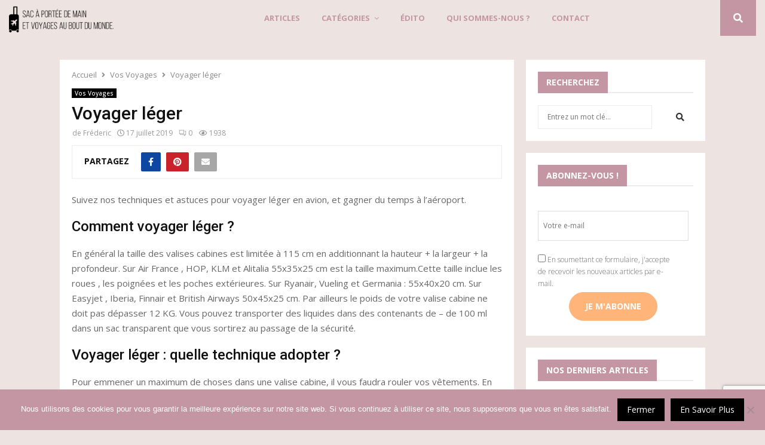

--- FILE ---
content_type: text/html; charset=UTF-8
request_url: https://valise-sac-cuir.fr/voyager-leger/
body_size: 64210
content:
<!DOCTYPE html><html lang="fr-FR"><head><meta charset="UTF-8"><meta name="viewport" content="width=device-width, initial-scale=1"><link rel="stylesheet" media="print" onload="this.onload=null;this.media='all';" id="ao_optimized_gfonts" href="https://fonts.googleapis.com/css?family=Roboto%3A300%2C300italic%2C400%2C400italic%2C500%2C500italic%2C700%2C700italic%2C800%2C800italic%7CMukta+Vaani%3A300%2C300italic%2C400%2C400italic%2C500%2C500italic%2C700%2C700italic%2C800%2C800italic%7COswald%3A300%2C300italic%2C400%2C400italic%2C500%2C500italic%2C700%2C700italic%2C800%2C800italic%7CTeko%3A300%2C300italic%2C400%2C400italic%2C500%2C500italic%2C700%2C700italic%2C800%2C800italic%7COpen+Sans%3A300%2C300italic%2C400%2C400italic%2C500%2C500italic%2C700%2C700italic%2C800%2C800italic%3A300%2C300italic%2C400%2C400italic%2C500%2C500italic%2C700%2C700italic%2C800%2C800italic%26subset%3Dcyrillic%2Ccyrillic-ext%2Cgreek%2Cgreek-ext%2Clatin-ext%7COpen+Sans%7CMukta+Vaani&amp;display=swap"><link rel="profile" href="http://gmpg.org/xfn/11"><meta name='robots' content='index, follow, max-image-preview:large, max-snippet:-1, max-video-preview:-1' /><style>img:is([sizes="auto" i], [sizes^="auto," i]) { contain-intrinsic-size: 3000px 1500px }</style><title>parcourrir le monde et voyager léger comment faire?</title><meta name="description" content="Conseils et Astuces pout voyager léger" /><link rel="canonical" href="https://valise-sac-cuir.fr/voyager-leger/" /><meta property="og:locale" content="fr_FR" /><meta property="og:type" content="article" /><meta property="og:title" content="parcourrir le monde et voyager léger comment faire?" /><meta property="og:description" content="Conseils et Astuces pout voyager léger" /><meta property="og:url" content="https://valise-sac-cuir.fr/voyager-leger/" /><meta property="og:site_name" content="Sac à portée de main et voyages au bout du monde" /><meta property="article:published_time" content="2019-07-17T12:22:33+00:00" /><meta property="og:image" content="https://valise-sac-cuir.fr/wp-content/uploads/2019/06/voyagre-léger.jpg" /><meta property="og:image:width" content="848" /><meta property="og:image:height" content="565" /><meta property="og:image:type" content="image/jpeg" /><meta name="author" content="Fréderic" /><meta name="twitter:card" content="summary_large_image" /><meta name="twitter:label1" content="Écrit par" /><meta name="twitter:data1" content="Fréderic" /><meta name="twitter:label2" content="Durée de lecture estimée" /><meta name="twitter:data2" content="2 minutes" /> <script type="application/ld+json" class="yoast-schema-graph">{"@context":"https://schema.org","@graph":[{"@type":"Article","@id":"https://valise-sac-cuir.fr/voyager-leger/#article","isPartOf":{"@id":"https://valise-sac-cuir.fr/voyager-leger/"},"author":{"name":"Fréderic","@id":"https://valise-sac-cuir.fr/#/schema/person/ed8b2f2cd2772bb8bad28c13ec17795a"},"headline":"Voyager léger","datePublished":"2019-07-17T12:22:33+00:00","mainEntityOfPage":{"@id":"https://valise-sac-cuir.fr/voyager-leger/"},"wordCount":434,"commentCount":0,"publisher":{"@id":"https://valise-sac-cuir.fr/#organization"},"image":{"@id":"https://valise-sac-cuir.fr/voyager-leger/#primaryimage"},"thumbnailUrl":"https://valise-sac-cuir.fr/wp-content/uploads/2019/06/voyagre-léger.jpg","articleSection":["Vos Voyages"],"inLanguage":"fr-FR","potentialAction":[{"@type":"CommentAction","name":"Comment","target":["https://valise-sac-cuir.fr/voyager-leger/#respond"]}]},{"@type":"WebPage","@id":"https://valise-sac-cuir.fr/voyager-leger/","url":"https://valise-sac-cuir.fr/voyager-leger/","name":"parcourrir le monde et voyager léger comment faire?","isPartOf":{"@id":"https://valise-sac-cuir.fr/#website"},"primaryImageOfPage":{"@id":"https://valise-sac-cuir.fr/voyager-leger/#primaryimage"},"image":{"@id":"https://valise-sac-cuir.fr/voyager-leger/#primaryimage"},"thumbnailUrl":"https://valise-sac-cuir.fr/wp-content/uploads/2019/06/voyagre-léger.jpg","datePublished":"2019-07-17T12:22:33+00:00","description":"Conseils et Astuces pout voyager léger","breadcrumb":{"@id":"https://valise-sac-cuir.fr/voyager-leger/#breadcrumb"},"inLanguage":"fr-FR","potentialAction":[{"@type":"ReadAction","target":["https://valise-sac-cuir.fr/voyager-leger/"]}]},{"@type":"ImageObject","inLanguage":"fr-FR","@id":"https://valise-sac-cuir.fr/voyager-leger/#primaryimage","url":"https://valise-sac-cuir.fr/wp-content/uploads/2019/06/voyagre-léger.jpg","contentUrl":"https://valise-sac-cuir.fr/wp-content/uploads/2019/06/voyagre-léger.jpg","width":848,"height":565,"caption":"20538155 - fashion woman with lots of suitcases in the middle of the street"},{"@type":"BreadcrumbList","@id":"https://valise-sac-cuir.fr/voyager-leger/#breadcrumb","itemListElement":[{"@type":"ListItem","position":1,"name":"Accueil","item":"https://valise-sac-cuir.fr/"},{"@type":"ListItem","position":2,"name":"Voyager léger"}]},{"@type":"WebSite","@id":"https://valise-sac-cuir.fr/#website","url":"https://valise-sac-cuir.fr/","name":"Sac à portée de main et voyages au bout du monde","description":"Le cuir au service de la mode et de vos voyages depuis 1954","publisher":{"@id":"https://valise-sac-cuir.fr/#organization"},"potentialAction":[{"@type":"SearchAction","target":{"@type":"EntryPoint","urlTemplate":"https://valise-sac-cuir.fr/?s={search_term_string}"},"query-input":{"@type":"PropertyValueSpecification","valueRequired":true,"valueName":"search_term_string"}}],"inLanguage":"fr-FR"},{"@type":"Organization","@id":"https://valise-sac-cuir.fr/#organization","name":"La Bagagerie","url":"https://valise-sac-cuir.fr/","logo":{"@type":"ImageObject","inLanguage":"fr-FR","@id":"https://valise-sac-cuir.fr/#/schema/logo/image/","url":"https://valise-sac-cuir.fr/wp-content/uploads/2018/12/logo-header-labagagerie.png","contentUrl":"https://valise-sac-cuir.fr/wp-content/uploads/2018/12/logo-header-labagagerie.png","width":182,"height":32,"caption":"La Bagagerie"},"image":{"@id":"https://valise-sac-cuir.fr/#/schema/logo/image/"}},{"@type":"Person","@id":"https://valise-sac-cuir.fr/#/schema/person/ed8b2f2cd2772bb8bad28c13ec17795a","name":"Fréderic","image":{"@type":"ImageObject","inLanguage":"fr-FR","@id":"https://valise-sac-cuir.fr/#/schema/person/image/","url":"https://secure.gravatar.com/avatar/01a3b11eb96db07a5a9cfbb9c94b91b2?s=96&d=mm&r=g","contentUrl":"https://secure.gravatar.com/avatar/01a3b11eb96db07a5a9cfbb9c94b91b2?s=96&d=mm&r=g","caption":"Fréderic"}}]}</script> <link rel='dns-prefetch' href='//static.addtoany.com' /><link href='https://fonts.gstatic.com' crossorigin='anonymous' rel='preconnect' /><link rel="alternate" type="application/rss+xml" title="Sac à portée de main et voyages au bout du monde &raquo; Flux" href="https://valise-sac-cuir.fr/feed/" /><link rel="alternate" type="application/rss+xml" title="Sac à portée de main et voyages au bout du monde &raquo; Flux des commentaires" href="https://valise-sac-cuir.fr/comments/feed/" /><link rel="alternate" type="application/rss+xml" title="Sac à portée de main et voyages au bout du monde &raquo; Voyager léger Flux des commentaires" href="https://valise-sac-cuir.fr/voyager-leger/feed/" /><link rel='stylesheet' id='wp-block-library-css' href='https://valise-sac-cuir.fr/wp-includes/css/dist/block-library/style.min.css' type='text/css' media='all' /><style id='wp-block-library-theme-inline-css' type='text/css'>.wp-block-audio :where(figcaption){color:#555;font-size:13px;text-align:center}.is-dark-theme .wp-block-audio :where(figcaption){color:#ffffffa6}.wp-block-audio{margin:0 0 1em}.wp-block-code{border:1px solid #ccc;border-radius:4px;font-family:Menlo,Consolas,monaco,monospace;padding:.8em 1em}.wp-block-embed :where(figcaption){color:#555;font-size:13px;text-align:center}.is-dark-theme .wp-block-embed :where(figcaption){color:#ffffffa6}.wp-block-embed{margin:0 0 1em}.blocks-gallery-caption{color:#555;font-size:13px;text-align:center}.is-dark-theme .blocks-gallery-caption{color:#ffffffa6}:root :where(.wp-block-image figcaption){color:#555;font-size:13px;text-align:center}.is-dark-theme :root :where(.wp-block-image figcaption){color:#ffffffa6}.wp-block-image{margin:0 0 1em}.wp-block-pullquote{border-bottom:4px solid;border-top:4px solid;color:currentColor;margin-bottom:1.75em}.wp-block-pullquote cite,.wp-block-pullquote footer,.wp-block-pullquote__citation{color:currentColor;font-size:.8125em;font-style:normal;text-transform:uppercase}.wp-block-quote{border-left:.25em solid;margin:0 0 1.75em;padding-left:1em}.wp-block-quote cite,.wp-block-quote footer{color:currentColor;font-size:.8125em;font-style:normal;position:relative}.wp-block-quote:where(.has-text-align-right){border-left:none;border-right:.25em solid;padding-left:0;padding-right:1em}.wp-block-quote:where(.has-text-align-center){border:none;padding-left:0}.wp-block-quote.is-large,.wp-block-quote.is-style-large,.wp-block-quote:where(.is-style-plain){border:none}.wp-block-search .wp-block-search__label{font-weight:700}.wp-block-search__button{border:1px solid #ccc;padding:.375em .625em}:where(.wp-block-group.has-background){padding:1.25em 2.375em}.wp-block-separator.has-css-opacity{opacity:.4}.wp-block-separator{border:none;border-bottom:2px solid;margin-left:auto;margin-right:auto}.wp-block-separator.has-alpha-channel-opacity{opacity:1}.wp-block-separator:not(.is-style-wide):not(.is-style-dots){width:100px}.wp-block-separator.has-background:not(.is-style-dots){border-bottom:none;height:1px}.wp-block-separator.has-background:not(.is-style-wide):not(.is-style-dots){height:2px}.wp-block-table{margin:0 0 1em}.wp-block-table td,.wp-block-table th{word-break:normal}.wp-block-table :where(figcaption){color:#555;font-size:13px;text-align:center}.is-dark-theme .wp-block-table :where(figcaption){color:#ffffffa6}.wp-block-video :where(figcaption){color:#555;font-size:13px;text-align:center}.is-dark-theme .wp-block-video :where(figcaption){color:#ffffffa6}.wp-block-video{margin:0 0 1em}:root :where(.wp-block-template-part.has-background){margin-bottom:0;margin-top:0;padding:1.25em 2.375em}</style><style id='pdfemb-pdf-embedder-viewer-style-inline-css' type='text/css'>.wp-block-pdfemb-pdf-embedder-viewer{max-width:none}</style><style id='classic-theme-styles-inline-css' type='text/css'>/*! This file is auto-generated */
.wp-block-button__link{color:#fff;background-color:#32373c;border-radius:9999px;box-shadow:none;text-decoration:none;padding:calc(.667em + 2px) calc(1.333em + 2px);font-size:1.125em}.wp-block-file__button{background:#32373c;color:#fff;text-decoration:none}</style><style id='global-styles-inline-css' type='text/css'>:root{--wp--preset--aspect-ratio--square: 1;--wp--preset--aspect-ratio--4-3: 4/3;--wp--preset--aspect-ratio--3-4: 3/4;--wp--preset--aspect-ratio--3-2: 3/2;--wp--preset--aspect-ratio--2-3: 2/3;--wp--preset--aspect-ratio--16-9: 16/9;--wp--preset--aspect-ratio--9-16: 9/16;--wp--preset--color--black: #000000;--wp--preset--color--cyan-bluish-gray: #abb8c3;--wp--preset--color--white: #ffffff;--wp--preset--color--pale-pink: #f78da7;--wp--preset--color--vivid-red: #cf2e2e;--wp--preset--color--luminous-vivid-orange: #ff6900;--wp--preset--color--luminous-vivid-amber: #fcb900;--wp--preset--color--light-green-cyan: #7bdcb5;--wp--preset--color--vivid-green-cyan: #00d084;--wp--preset--color--pale-cyan-blue: #8ed1fc;--wp--preset--color--vivid-cyan-blue: #0693e3;--wp--preset--color--vivid-purple: #9b51e0;--wp--preset--gradient--vivid-cyan-blue-to-vivid-purple: linear-gradient(135deg,rgba(6,147,227,1) 0%,rgb(155,81,224) 100%);--wp--preset--gradient--light-green-cyan-to-vivid-green-cyan: linear-gradient(135deg,rgb(122,220,180) 0%,rgb(0,208,130) 100%);--wp--preset--gradient--luminous-vivid-amber-to-luminous-vivid-orange: linear-gradient(135deg,rgba(252,185,0,1) 0%,rgba(255,105,0,1) 100%);--wp--preset--gradient--luminous-vivid-orange-to-vivid-red: linear-gradient(135deg,rgba(255,105,0,1) 0%,rgb(207,46,46) 100%);--wp--preset--gradient--very-light-gray-to-cyan-bluish-gray: linear-gradient(135deg,rgb(238,238,238) 0%,rgb(169,184,195) 100%);--wp--preset--gradient--cool-to-warm-spectrum: linear-gradient(135deg,rgb(74,234,220) 0%,rgb(151,120,209) 20%,rgb(207,42,186) 40%,rgb(238,44,130) 60%,rgb(251,105,98) 80%,rgb(254,248,76) 100%);--wp--preset--gradient--blush-light-purple: linear-gradient(135deg,rgb(255,206,236) 0%,rgb(152,150,240) 100%);--wp--preset--gradient--blush-bordeaux: linear-gradient(135deg,rgb(254,205,165) 0%,rgb(254,45,45) 50%,rgb(107,0,62) 100%);--wp--preset--gradient--luminous-dusk: linear-gradient(135deg,rgb(255,203,112) 0%,rgb(199,81,192) 50%,rgb(65,88,208) 100%);--wp--preset--gradient--pale-ocean: linear-gradient(135deg,rgb(255,245,203) 0%,rgb(182,227,212) 50%,rgb(51,167,181) 100%);--wp--preset--gradient--electric-grass: linear-gradient(135deg,rgb(202,248,128) 0%,rgb(113,206,126) 100%);--wp--preset--gradient--midnight: linear-gradient(135deg,rgb(2,3,129) 0%,rgb(40,116,252) 100%);--wp--preset--font-size--small: 14px;--wp--preset--font-size--medium: 20px;--wp--preset--font-size--large: 32px;--wp--preset--font-size--x-large: 42px;--wp--preset--font-size--normal: 16px;--wp--preset--font-size--huge: 42px;--wp--preset--spacing--20: 0.44rem;--wp--preset--spacing--30: 0.67rem;--wp--preset--spacing--40: 1rem;--wp--preset--spacing--50: 1.5rem;--wp--preset--spacing--60: 2.25rem;--wp--preset--spacing--70: 3.38rem;--wp--preset--spacing--80: 5.06rem;--wp--preset--shadow--natural: 6px 6px 9px rgba(0, 0, 0, 0.2);--wp--preset--shadow--deep: 12px 12px 50px rgba(0, 0, 0, 0.4);--wp--preset--shadow--sharp: 6px 6px 0px rgba(0, 0, 0, 0.2);--wp--preset--shadow--outlined: 6px 6px 0px -3px rgba(255, 255, 255, 1), 6px 6px rgba(0, 0, 0, 1);--wp--preset--shadow--crisp: 6px 6px 0px rgba(0, 0, 0, 1);}:where(.is-layout-flex){gap: 0.5em;}:where(.is-layout-grid){gap: 0.5em;}body .is-layout-flex{display: flex;}.is-layout-flex{flex-wrap: wrap;align-items: center;}.is-layout-flex > :is(*, div){margin: 0;}body .is-layout-grid{display: grid;}.is-layout-grid > :is(*, div){margin: 0;}:where(.wp-block-columns.is-layout-flex){gap: 2em;}:where(.wp-block-columns.is-layout-grid){gap: 2em;}:where(.wp-block-post-template.is-layout-flex){gap: 1.25em;}:where(.wp-block-post-template.is-layout-grid){gap: 1.25em;}.has-black-color{color: var(--wp--preset--color--black) !important;}.has-cyan-bluish-gray-color{color: var(--wp--preset--color--cyan-bluish-gray) !important;}.has-white-color{color: var(--wp--preset--color--white) !important;}.has-pale-pink-color{color: var(--wp--preset--color--pale-pink) !important;}.has-vivid-red-color{color: var(--wp--preset--color--vivid-red) !important;}.has-luminous-vivid-orange-color{color: var(--wp--preset--color--luminous-vivid-orange) !important;}.has-luminous-vivid-amber-color{color: var(--wp--preset--color--luminous-vivid-amber) !important;}.has-light-green-cyan-color{color: var(--wp--preset--color--light-green-cyan) !important;}.has-vivid-green-cyan-color{color: var(--wp--preset--color--vivid-green-cyan) !important;}.has-pale-cyan-blue-color{color: var(--wp--preset--color--pale-cyan-blue) !important;}.has-vivid-cyan-blue-color{color: var(--wp--preset--color--vivid-cyan-blue) !important;}.has-vivid-purple-color{color: var(--wp--preset--color--vivid-purple) !important;}.has-black-background-color{background-color: var(--wp--preset--color--black) !important;}.has-cyan-bluish-gray-background-color{background-color: var(--wp--preset--color--cyan-bluish-gray) !important;}.has-white-background-color{background-color: var(--wp--preset--color--white) !important;}.has-pale-pink-background-color{background-color: var(--wp--preset--color--pale-pink) !important;}.has-vivid-red-background-color{background-color: var(--wp--preset--color--vivid-red) !important;}.has-luminous-vivid-orange-background-color{background-color: var(--wp--preset--color--luminous-vivid-orange) !important;}.has-luminous-vivid-amber-background-color{background-color: var(--wp--preset--color--luminous-vivid-amber) !important;}.has-light-green-cyan-background-color{background-color: var(--wp--preset--color--light-green-cyan) !important;}.has-vivid-green-cyan-background-color{background-color: var(--wp--preset--color--vivid-green-cyan) !important;}.has-pale-cyan-blue-background-color{background-color: var(--wp--preset--color--pale-cyan-blue) !important;}.has-vivid-cyan-blue-background-color{background-color: var(--wp--preset--color--vivid-cyan-blue) !important;}.has-vivid-purple-background-color{background-color: var(--wp--preset--color--vivid-purple) !important;}.has-black-border-color{border-color: var(--wp--preset--color--black) !important;}.has-cyan-bluish-gray-border-color{border-color: var(--wp--preset--color--cyan-bluish-gray) !important;}.has-white-border-color{border-color: var(--wp--preset--color--white) !important;}.has-pale-pink-border-color{border-color: var(--wp--preset--color--pale-pink) !important;}.has-vivid-red-border-color{border-color: var(--wp--preset--color--vivid-red) !important;}.has-luminous-vivid-orange-border-color{border-color: var(--wp--preset--color--luminous-vivid-orange) !important;}.has-luminous-vivid-amber-border-color{border-color: var(--wp--preset--color--luminous-vivid-amber) !important;}.has-light-green-cyan-border-color{border-color: var(--wp--preset--color--light-green-cyan) !important;}.has-vivid-green-cyan-border-color{border-color: var(--wp--preset--color--vivid-green-cyan) !important;}.has-pale-cyan-blue-border-color{border-color: var(--wp--preset--color--pale-cyan-blue) !important;}.has-vivid-cyan-blue-border-color{border-color: var(--wp--preset--color--vivid-cyan-blue) !important;}.has-vivid-purple-border-color{border-color: var(--wp--preset--color--vivid-purple) !important;}.has-vivid-cyan-blue-to-vivid-purple-gradient-background{background: var(--wp--preset--gradient--vivid-cyan-blue-to-vivid-purple) !important;}.has-light-green-cyan-to-vivid-green-cyan-gradient-background{background: var(--wp--preset--gradient--light-green-cyan-to-vivid-green-cyan) !important;}.has-luminous-vivid-amber-to-luminous-vivid-orange-gradient-background{background: var(--wp--preset--gradient--luminous-vivid-amber-to-luminous-vivid-orange) !important;}.has-luminous-vivid-orange-to-vivid-red-gradient-background{background: var(--wp--preset--gradient--luminous-vivid-orange-to-vivid-red) !important;}.has-very-light-gray-to-cyan-bluish-gray-gradient-background{background: var(--wp--preset--gradient--very-light-gray-to-cyan-bluish-gray) !important;}.has-cool-to-warm-spectrum-gradient-background{background: var(--wp--preset--gradient--cool-to-warm-spectrum) !important;}.has-blush-light-purple-gradient-background{background: var(--wp--preset--gradient--blush-light-purple) !important;}.has-blush-bordeaux-gradient-background{background: var(--wp--preset--gradient--blush-bordeaux) !important;}.has-luminous-dusk-gradient-background{background: var(--wp--preset--gradient--luminous-dusk) !important;}.has-pale-ocean-gradient-background{background: var(--wp--preset--gradient--pale-ocean) !important;}.has-electric-grass-gradient-background{background: var(--wp--preset--gradient--electric-grass) !important;}.has-midnight-gradient-background{background: var(--wp--preset--gradient--midnight) !important;}.has-small-font-size{font-size: var(--wp--preset--font-size--small) !important;}.has-medium-font-size{font-size: var(--wp--preset--font-size--medium) !important;}.has-large-font-size{font-size: var(--wp--preset--font-size--large) !important;}.has-x-large-font-size{font-size: var(--wp--preset--font-size--x-large) !important;}
:where(.wp-block-post-template.is-layout-flex){gap: 1.25em;}:where(.wp-block-post-template.is-layout-grid){gap: 1.25em;}
:where(.wp-block-columns.is-layout-flex){gap: 2em;}:where(.wp-block-columns.is-layout-grid){gap: 2em;}
:root :where(.wp-block-pullquote){font-size: 1.5em;line-height: 1.6;}</style><link rel='stylesheet' id='afr-css-css' href='https://valise-sac-cuir.fr/wp-content/plugins/autocomplete-for-relevanssi/afr.min.css' type='text/css' media='all' /><link rel='stylesheet' id='contact-form-7-css' href='https://valise-sac-cuir.fr/wp-content/cache/autoptimize/css/autoptimize_single_64ac31699f5326cb3c76122498b76f66.css' type='text/css' media='all' /><link rel='stylesheet' id='cookie-notice-front-css' href='https://valise-sac-cuir.fr/wp-content/plugins/cookie-notice/css/front.min.css' type='text/css' media='all' /><link rel='stylesheet' id='pencisc-css' href='https://valise-sac-cuir.fr/wp-content/cache/autoptimize/css/autoptimize_single_130be632f8391f75562faf4301e92925.css' type='text/css' media='all' /><link rel='stylesheet' id='parent-style-css' href='https://valise-sac-cuir.fr/wp-content/cache/autoptimize/css/autoptimize_single_9ae233d2ca4e58b2a1cdeb86a5ee1c02.css' type='text/css' media='all' /><link rel='stylesheet' id='penci-style-child-css' href='https://valise-sac-cuir.fr/wp-content/cache/autoptimize/css/autoptimize_single_26a0813174491043fdb276da668c5a78.css' type='text/css' media='all' /><link rel='stylesheet' id='penci-font-awesome-css' href='https://valise-sac-cuir.fr/wp-content/themes/pennews/css/font-awesome.min.css' type='text/css' media='all' /><link rel='stylesheet' id='penci-style-css' href='https://valise-sac-cuir.fr/wp-content/cache/autoptimize/css/autoptimize_single_26a0813174491043fdb276da668c5a78.css' type='text/css' media='all' /><style id='penci-style-inline-css' type='text/css'>.penci-block-vc.style-title-13:not(.footer-widget).style-title-center .penci-block-heading {border-right: 10px solid transparent; border-left: 10px solid transparent; }.site-branding h1, .site-branding h2 {margin: 0;}.penci-schema-markup { display: none !important; }.penci-entry-media .twitter-video { max-width: none !important; margin: 0 !important; }.penci-entry-media .fb-video { margin-bottom: 0; }.penci-entry-media .post-format-meta > iframe { vertical-align: top; }.penci-single-style-6 .penci-entry-media-top.penci-video-format-dailymotion:after, .penci-single-style-6 .penci-entry-media-top.penci-video-format-facebook:after, .penci-single-style-6 .penci-entry-media-top.penci-video-format-vimeo:after, .penci-single-style-6 .penci-entry-media-top.penci-video-format-twitter:after, .penci-single-style-7 .penci-entry-media-top.penci-video-format-dailymotion:after, .penci-single-style-7 .penci-entry-media-top.penci-video-format-facebook:after, .penci-single-style-7 .penci-entry-media-top.penci-video-format-vimeo:after, .penci-single-style-7 .penci-entry-media-top.penci-video-format-twitter:after { content: none; } .penci-single-style-5 .penci-entry-media.penci-video-format-dailymotion:after, .penci-single-style-5 .penci-entry-media.penci-video-format-facebook:after, .penci-single-style-5 .penci-entry-media.penci-video-format-vimeo:after, .penci-single-style-5 .penci-entry-media.penci-video-format-twitter:after { content: none; }@media screen and (max-width: 960px) { .penci-insta-thumb ul.thumbnails.penci_col_5 li, .penci-insta-thumb ul.thumbnails.penci_col_6 li { width: 33.33% !important; } .penci-insta-thumb ul.thumbnails.penci_col_7 li, .penci-insta-thumb ul.thumbnails.penci_col_8 li, .penci-insta-thumb ul.thumbnails.penci_col_9 li, .penci-insta-thumb ul.thumbnails.penci_col_10 li { width: 25% !important; } }.site-header.header--s12 .penci-menu-toggle-wapper,.site-header.header--s12 .header__social-search { flex: 1; }.site-header.header--s5 .site-branding {  padding-right: 0;margin-right: 40px; }.penci-block_37 .penci_post-meta { padding-top: 8px; }.penci-block_37 .penci-post-excerpt + .penci_post-meta { padding-top: 0; }.penci-hide-text-votes { display: none; }.penci-usewr-review {  border-top: 1px solid #ececec; }.penci-review-score {top: 5px; position: relative; }.penci-social-counter.penci-social-counter--style-3 .penci-social__empty a, .penci-social-counter.penci-social-counter--style-4 .penci-social__empty a, .penci-social-counter.penci-social-counter--style-5 .penci-social__empty a, .penci-social-counter.penci-social-counter--style-6 .penci-social__empty a { display: flex; justify-content: center; align-items: center; }.penci-block-error { padding: 0 20px 20px; }@media screen and (min-width: 1240px){ .penci_dis_padding_bw .penci-content-main.penci-col-4:nth-child(3n+2) { padding-right: 15px; padding-left: 15px; }}.bos_searchbox_widget_class.penci-vc-column-1 #flexi_searchbox #b_searchboxInc .b_submitButton_wrapper{ padding-top: 10px; padding-bottom: 10px; }.mfp-image-holder .mfp-close, .mfp-iframe-holder .mfp-close { background: transparent; border-color: transparent; }h1, h2, h3, h4, h5, h6,.error404 .page-title,
		.error404 .penci-block-vc .penci-block__title, .footer__bottom.style-2 .block-title {font-family: 'Roboto', sans-serif}h1, h2, h3, h4, h5, h6,.error404 .page-title,
		 .error404 .penci-block-vc .penci-block__title, .product_list_widget .product-title, .footer__bottom.style-2 .block-title {font-weight: 500}body, button, input, select, textarea,.penci-post-subtitle,.woocommerce ul.products li.product .button,#site-navigation .penci-megamenu .penci-mega-thumbnail .mega-cat-name{font-family: 'Open Sans', sans-serif}.single .entry-content,.page .entry-content{ font-size:15px; }.site-content,.penci-page-style-1 .site-content, 
		.page-template-full-width.penci-block-pagination .site-content,
		.penci-page-style-2 .site-content, .penci-single-style-1 .site-content, 
		.penci-single-style-2 .site-content,.penci-page-style-3 .site-content,
		.penci-single-style-3 .site-content{ margin-top:40px; }.penci-topbar a:hover , .penci-topbar ul li a:hover{ color:#2196f3 !important; }.topbar__social-media a:hover{ color:#2196f3 ; }.penci-topbar ul.menu li ul.sub-menu li a:hover{ color:#2196f3 ; }.penci-topbar .topbar__trending .headline-title{ background-color:#2196f3 ; }.site-header .site-branding a,.header__top .site-branding a{ transform: translateY( 5px ); }.main-navigation a,.mobile-sidebar .primary-menu-mobile li a, .penci-menu-hbg .primary-menu-mobile li a{ font-family: 'Open Sans', sans-serif; }.main-navigation a,.mobile-sidebar .primary-menu-mobile li a, .penci-menu-hbg .primary-menu-mobile li a{ font-weight: 700; }.main-navigation > ul:not(.children) > li > a{ font-size: 13px; }.main-navigation ul ul a{ font-size: 13px; }#site-navigation .penci-megamenu .penci-mega-child-categories a{ font-size: 13px; }.penci-menu-hbg-widgets .menu-hbg-title { font-family:'Open Sans', sans-serif }
		.woocommerce div.product .related > h2,.woocommerce div.product .upsells > h2,
		.post-title-box .post-box-title,.site-content #respond h3,.site-content .widget-title,
		.site-content .widgettitle,
		body.page-template-full-width.page-paged-2 .site-content .widget.penci-block-vc .penci-block__title,
		body:not( .page-template-full-width ) .site-content .widget.penci-block-vc .penci-block__title{ font-size:14px !important;font-weight:700 !important;font-family:'Open Sans', sans-serif !important; }#footer__sidebars.footer__sidebars{padding-top: 50px;}.site-footer .penci-block-vc .penci-block__title{ font-size:14px;font-weight:700;font-family:'Open Sans', sans-serif; }.site-footer .penci-block-vc .penci-block-heading{ border-bottom-width: 2px; }.footer__bottom .footer__bottom_container{padding-bottom:20px;}.site-footer .penci-footer-text-wrap { font-size:14px;}.penci-popup-login-register .penci-login-container a:hover{ color:#2196f3 ; }.penci-popup-login-register .penci-login-container .penci-login input[type="submit"]{ background-color:#2196f3 ; }.penci_dis_padding_bw .penci-block-vc.style-title-11:not(.footer-widget) .penci-block__title a,
		.penci_dis_padding_bw .penci-block-vc.style-title-11:not(.footer-widget) .penci-block__title span, 
		.penci_dis_padding_bw .penci-block-vc.style-title-11:not(.footer-widget) .penci-subcat-filter, 
		.penci_dis_padding_bw .penci-block-vc.style-title-11:not(.footer-widget) .penci-slider-nav{ background-color:#ede4e2; }.buy-button{ background-color:#c496a3 !important; }.penci-menuhbg-toggle:hover .lines-button:after,.penci-menuhbg-toggle:hover .penci-lines:before,.penci-menuhbg-toggle:hover .penci-lines:after.penci-login-container a,.penci_list_shortcode li:before,.footer__sidebars .penci-block-vc .penci__post-title a:hover,.penci-viewall-results a:hover,.post-entry .penci-portfolio-filter ul li.active a, .penci-portfolio-filter ul li.active a,.penci-ajax-search-results-wrapper .penci__post-title a:hover{ color: #c496a3; }.penci-tweets-widget-content .icon-tweets,.penci-tweets-widget-content .tweet-intents a,.penci-tweets-widget-content .tweet-intents span:after,.woocommerce .star-rating span,.woocommerce .comment-form p.stars a:hover,.woocommerce div.product .woocommerce-tabs ul.tabs li a:hover,.penci-subcat-list .flexMenu-viewMore:hover a, .penci-subcat-list .flexMenu-viewMore:focus a,.penci-subcat-list .flexMenu-viewMore .flexMenu-popup .penci-subcat-item a:hover,.penci-owl-carousel-style .owl-dot.active span, .penci-owl-carousel-style .owl-dot:hover span,.penci-owl-carousel-slider .owl-dot.active span,.penci-owl-carousel-slider .owl-dot:hover span{ color: #c496a3; }.penci-owl-carousel-slider .owl-dot.active span,.penci-owl-carousel-slider .owl-dot:hover span{ background-color: #c496a3; }blockquote, q,.penci-post-pagination a:hover,a:hover,.penci-entry-meta a:hover,.penci-portfolio-below_img .inner-item-portfolio .portfolio-desc a:hover h3,.main-navigation.penci_disable_padding_menu > ul:not(.children) > li:hover > a,.main-navigation.penci_disable_padding_menu > ul:not(.children) > li:active > a,.main-navigation.penci_disable_padding_menu > ul:not(.children) > li.current-menu-item > a,.main-navigation.penci_disable_padding_menu > ul:not(.children) > li.current-menu-ancestor > a,.main-navigation.penci_disable_padding_menu > ul:not(.children) > li.current-category-ancestor > a,.site-header.header--s11 .main-navigation.penci_enable_line_menu .menu > li:hover > a,.site-header.header--s11 .main-navigation.penci_enable_line_menu .menu > li:active > a,.site-header.header--s11 .main-navigation.penci_enable_line_menu .menu > li.current-menu-item > a,.main-navigation.penci_disable_padding_menu ul.menu > li > a:hover,.main-navigation ul li:hover > a,.main-navigation ul li:active > a,.main-navigation li.current-menu-item > a,#site-navigation .penci-megamenu .penci-mega-child-categories a.cat-active,#site-navigation .penci-megamenu .penci-content-megamenu .penci-mega-latest-posts .penci-mega-post a:not(.mega-cat-name):hover,.penci-post-pagination h5 a:hover{ color: #c496a3; }.penci-menu-hbg .primary-menu-mobile li a:hover,.penci-menu-hbg .primary-menu-mobile li.toggled-on > a,.penci-menu-hbg .primary-menu-mobile li.toggled-on > .dropdown-toggle,.penci-menu-hbg .primary-menu-mobile li.current-menu-item > a,.penci-menu-hbg .primary-menu-mobile li.current-menu-item > .dropdown-toggle,.mobile-sidebar .primary-menu-mobile li a:hover,.mobile-sidebar .primary-menu-mobile li.toggled-on-first > a,.mobile-sidebar .primary-menu-mobile li.toggled-on > a,.mobile-sidebar .primary-menu-mobile li.toggled-on > .dropdown-toggle,.mobile-sidebar .primary-menu-mobile li.current-menu-item > a,.mobile-sidebar .primary-menu-mobile li.current-menu-item > .dropdown-toggle,.mobile-sidebar #sidebar-nav-logo a,.mobile-sidebar #sidebar-nav-logo a:hover.mobile-sidebar #sidebar-nav-logo:before,.penci-recipe-heading a.penci-recipe-print,.widget a:hover,.widget.widget_recent_entries li a:hover, .widget.widget_recent_comments li a:hover, .widget.widget_meta li a:hover,.penci-topbar a:hover,.penci-topbar ul li:hover,.penci-topbar ul li a:hover,.penci-topbar ul.menu li ul.sub-menu li a:hover,.site-branding a, .site-branding .site-title{ color: #c496a3; }.penci-viewall-results a:hover,.penci-ajax-search-results-wrapper .penci__post-title a:hover,.header__search_dis_bg .search-click:hover,.header__social-media a:hover,.penci-login-container .link-bottom a,.error404 .page-content a,.penci-no-results .search-form .search-submit:hover,.error404 .page-content .search-form .search-submit:hover,.penci_breadcrumbs a:hover, .penci_breadcrumbs a:hover span,.penci-archive .entry-meta a:hover,.penci-caption-above-img .wp-caption a:hover,.penci-author-content .author-social:hover,.entry-content a,.comment-content a,.penci-page-style-5 .penci-active-thumb .penci-entry-meta a:hover,.penci-single-style-5 .penci-active-thumb .penci-entry-meta a:hover{ color: #c496a3; }blockquote:not(.wp-block-quote).style-2:before{ background-color: transparent; }blockquote.style-2:before,blockquote:not(.wp-block-quote),blockquote.style-2 cite, blockquote.style-2 .author,blockquote.style-3 cite, blockquote.style-3 .author,.woocommerce ul.products li.product .price,.woocommerce ul.products li.product .price ins,.woocommerce div.product p.price ins,.woocommerce div.product span.price ins, .woocommerce div.product p.price, .woocommerce div.product span.price,.woocommerce div.product .entry-summary div[itemprop="description"] blockquote:before, .woocommerce div.product .woocommerce-tabs #tab-description blockquote:before,.woocommerce-product-details__short-description blockquote:before,.woocommerce div.product .entry-summary div[itemprop="description"] blockquote cite, .woocommerce div.product .entry-summary div[itemprop="description"] blockquote .author,.woocommerce div.product .woocommerce-tabs #tab-description blockquote cite, .woocommerce div.product .woocommerce-tabs #tab-description blockquote .author,.woocommerce div.product .product_meta > span a:hover,.woocommerce div.product .woocommerce-tabs ul.tabs li.active{ color: #c496a3; }.woocommerce #respond input#submit.alt.disabled:hover,.woocommerce #respond input#submit.alt:disabled:hover,.woocommerce #respond input#submit.alt:disabled[disabled]:hover,.woocommerce a.button.alt.disabled,.woocommerce a.button.alt.disabled:hover,.woocommerce a.button.alt:disabled,.woocommerce a.button.alt:disabled:hover,.woocommerce a.button.alt:disabled[disabled],.woocommerce a.button.alt:disabled[disabled]:hover,.woocommerce button.button.alt.disabled,.woocommerce button.button.alt.disabled:hover,.woocommerce button.button.alt:disabled,.woocommerce button.button.alt:disabled:hover,.woocommerce button.button.alt:disabled[disabled],.woocommerce button.button.alt:disabled[disabled]:hover,.woocommerce input.button.alt.disabled,.woocommerce input.button.alt.disabled:hover,.woocommerce input.button.alt:disabled,.woocommerce input.button.alt:disabled:hover,.woocommerce input.button.alt:disabled[disabled],.woocommerce input.button.alt:disabled[disabled]:hover{ background-color: #c496a3; }.woocommerce ul.cart_list li .amount, .woocommerce ul.product_list_widget li .amount,.woocommerce table.shop_table td.product-name a:hover,.woocommerce-cart .cart-collaterals .cart_totals table td .amount,.woocommerce .woocommerce-info:before,.woocommerce form.checkout table.shop_table .order-total .amount,.post-entry .penci-portfolio-filter ul li a:hover,.post-entry .penci-portfolio-filter ul li.active a,.penci-portfolio-filter ul li a:hover,.penci-portfolio-filter ul li.active a,#bbpress-forums li.bbp-body ul.forum li.bbp-forum-info a:hover,#bbpress-forums li.bbp-body ul.topic li.bbp-topic-title a:hover,#bbpress-forums li.bbp-body ul.forum li.bbp-forum-info .bbp-forum-content a,#bbpress-forums li.bbp-body ul.topic p.bbp-topic-meta a,#bbpress-forums .bbp-breadcrumb a:hover, #bbpress-forums .bbp-breadcrumb .bbp-breadcrumb-current:hover,#bbpress-forums .bbp-forum-freshness a:hover,#bbpress-forums .bbp-topic-freshness a:hover{ color: #c496a3; }.footer__bottom a,.footer__logo a, .footer__logo a:hover,.site-info a,.site-info a:hover,.sub-footer-menu li a:hover,.footer__sidebars a:hover,.penci-block-vc .social-buttons a:hover,.penci-inline-related-posts .penci_post-meta a:hover,.penci__general-meta .penci_post-meta a:hover,.penci-block_video.style-1 .penci_post-meta a:hover,.penci-block_video.style-7 .penci_post-meta a:hover,.penci-block-vc .penci-block__title a:hover,.penci-block-vc.style-title-2 .penci-block__title a:hover,.penci-block-vc.style-title-2:not(.footer-widget) .penci-block__title a:hover,.penci-block-vc.style-title-4 .penci-block__title a:hover,.penci-block-vc.style-title-4:not(.footer-widget) .penci-block__title a:hover,.penci-block-vc .penci-subcat-filter .penci-subcat-item a.active, .penci-block-vc .penci-subcat-filter .penci-subcat-item a:hover ,.penci-block_1 .penci_post-meta a:hover,.penci-inline-related-posts.penci-irp-type-grid .penci__post-title:hover{ color: #c496a3; }.penci-block_10 .penci-posted-on a,.penci-block_10 .penci-block__title a:hover,.penci-block_10 .penci__post-title a:hover,.penci-block_26 .block26_first_item .penci__post-title:hover,.penci-block_30 .penci_post-meta a:hover,.penci-block_33 .block33_big_item .penci_post-meta a:hover,.penci-block_36 .penci-chart-text,.penci-block_video.style-1 .block_video_first_item.penci-title-ab-img .penci_post_content a:hover,.penci-block_video.style-1 .block_video_first_item.penci-title-ab-img .penci_post-meta a:hover,.penci-block_video.style-6 .penci__post-title:hover,.penci-block_video.style-7 .penci__post-title:hover,.penci-owl-featured-area.style-12 .penci-small_items h3 a:hover,.penci-owl-featured-area.style-12 .penci-small_items .penci-slider__meta a:hover ,.penci-owl-featured-area.style-12 .penci-small_items .owl-item.current h3 a,.penci-owl-featured-area.style-13 .penci-small_items h3 a:hover,.penci-owl-featured-area.style-13 .penci-small_items .penci-slider__meta a:hover,.penci-owl-featured-area.style-13 .penci-small_items .owl-item.current h3 a,.penci-owl-featured-area.style-14 .penci-small_items h3 a:hover,.penci-owl-featured-area.style-14 .penci-small_items .penci-slider__meta a:hover ,.penci-owl-featured-area.style-14 .penci-small_items .owl-item.current h3 a,.penci-owl-featured-area.style-17 h3 a:hover,.penci-owl-featured-area.style-17 .penci-slider__meta a:hover,.penci-fslider28-wrapper.penci-block-vc .penci-slider-nav a:hover,.penci-videos-playlist .penci-video-nav .penci-video-playlist-item .penci-video-play-icon,.penci-videos-playlist .penci-video-nav .penci-video-playlist-item.is-playing { color: #c496a3; }.penci-block_video.style-7 .penci_post-meta a:hover,.penci-ajax-more.disable_bg_load_more .penci-ajax-more-button:hover, .penci-ajax-more.disable_bg_load_more .penci-block-ajax-more-button:hover{ color: #c496a3; }.site-main #buddypress input[type=submit]:hover,.site-main #buddypress div.generic-button a:hover,.site-main #buddypress .comment-reply-link:hover,.site-main #buddypress a.button:hover,.site-main #buddypress a.button:focus,.site-main #buddypress ul.button-nav li a:hover,.site-main #buddypress ul.button-nav li.current a,.site-main #buddypress .dir-search input[type=submit]:hover, .site-main #buddypress .groups-members-search input[type=submit]:hover,.site-main #buddypress div.item-list-tabs ul li.selected a,.site-main #buddypress div.item-list-tabs ul li.current a,.site-main #buddypress div.item-list-tabs ul li a:hover{ border-color: #c496a3;background-color: #c496a3; }.site-main #buddypress table.notifications thead tr, .site-main #buddypress table.notifications-settings thead tr,.site-main #buddypress table.profile-settings thead tr, .site-main #buddypress table.profile-fields thead tr,.site-main #buddypress table.profile-settings thead tr, .site-main #buddypress table.profile-fields thead tr,.site-main #buddypress table.wp-profile-fields thead tr, .site-main #buddypress table.messages-notices thead tr,.site-main #buddypress table.forum thead tr{ border-color: #c496a3;background-color: #c496a3; }.site-main .bbp-pagination-links a:hover, .site-main .bbp-pagination-links span.current,#buddypress div.item-list-tabs:not(#subnav) ul li.selected a, #buddypress div.item-list-tabs:not(#subnav) ul li.current a, #buddypress div.item-list-tabs:not(#subnav) ul li a:hover,#buddypress ul.item-list li div.item-title a, #buddypress ul.item-list li h4 a,div.bbp-template-notice a,#bbpress-forums li.bbp-body ul.topic li.bbp-topic-title a,#bbpress-forums li.bbp-body .bbp-forums-list li,.site-main #buddypress .activity-header a:first-child, #buddypress .comment-meta a:first-child, #buddypress .acomment-meta a:first-child{ color: #c496a3 !important; }.single-tribe_events .tribe-events-schedule .tribe-events-cost{ color: #c496a3; }.tribe-events-list .tribe-events-loop .tribe-event-featured,#tribe-events .tribe-events-button,#tribe-events .tribe-events-button:hover,#tribe_events_filters_wrapper input[type=submit],.tribe-events-button, .tribe-events-button.tribe-active:hover,.tribe-events-button.tribe-inactive,.tribe-events-button:hover,.tribe-events-calendar td.tribe-events-present div[id*=tribe-events-daynum-],.tribe-events-calendar td.tribe-events-present div[id*=tribe-events-daynum-]>a,#tribe-bar-form .tribe-bar-submit input[type=submit]:hover{ background-color: #c496a3; }.woocommerce span.onsale,.show-search:after,select option:focus,.woocommerce .widget_shopping_cart p.buttons a:hover, .woocommerce.widget_shopping_cart p.buttons a:hover, .woocommerce .widget_price_filter .price_slider_amount .button:hover, .woocommerce div.product form.cart .button:hover,.woocommerce .widget_price_filter .ui-slider .ui-slider-handle,.penci-block-vc.style-title-2:not(.footer-widget) .penci-block__title a, .penci-block-vc.style-title-2:not(.footer-widget) .penci-block__title span,.penci-block-vc.style-title-3:not(.footer-widget) .penci-block-heading:after,.penci-block-vc.style-title-4:not(.footer-widget) .penci-block__title a, .penci-block-vc.style-title-4:not(.footer-widget) .penci-block__title span,.penci-archive .penci-archive__content .penci-cat-links a:hover,.mCSB_scrollTools .mCSB_dragger .mCSB_dragger_bar,.penci-block-vc .penci-cat-name:hover,#buddypress .activity-list li.load-more, #buddypress .activity-list li.load-newest,#buddypress .activity-list li.load-more:hover, #buddypress .activity-list li.load-newest:hover,.site-main #buddypress button:hover, .site-main #buddypress a.button:hover, .site-main #buddypress input[type=button]:hover, .site-main #buddypress input[type=reset]:hover{ background-color: #c496a3; }.penci-block-vc.style-title-grid:not(.footer-widget) .penci-block__title span, .penci-block-vc.style-title-grid:not(.footer-widget) .penci-block__title a,.penci-block-vc .penci_post_thumb:hover .penci-cat-name,.mCSB_scrollTools .mCSB_dragger:active .mCSB_dragger_bar,.mCSB_scrollTools .mCSB_dragger.mCSB_dragger_onDrag .mCSB_dragger_bar,.main-navigation > ul:not(.children) > li:hover > a,.main-navigation > ul:not(.children) > li:active > a,.main-navigation > ul:not(.children) > li.current-menu-item > a,.main-navigation.penci_enable_line_menu > ul:not(.children) > li > a:before,.main-navigation a:hover,#site-navigation .penci-megamenu .penci-mega-thumbnail .mega-cat-name:hover,#site-navigation .penci-megamenu .penci-mega-thumbnail:hover .mega-cat-name,.penci-review-process span,.penci-review-score-total,.topbar__trending .headline-title,.header__search:not(.header__search_dis_bg) .search-click,.cart-icon span.items-number{ background-color: #c496a3; }.main-navigation > ul:not(.children) > li.highlight-button > a{ background-color: #c496a3; }.main-navigation > ul:not(.children) > li.highlight-button:hover > a,.main-navigation > ul:not(.children) > li.highlight-button:active > a,.main-navigation > ul:not(.children) > li.highlight-button.current-category-ancestor > a,.main-navigation > ul:not(.children) > li.highlight-button.current-menu-ancestor > a,.main-navigation > ul:not(.children) > li.highlight-button.current-menu-item > a{ border-color: #c496a3; }.login__form .login__form__login-submit input:hover,.penci-login-container .penci-login input[type="submit"]:hover,.penci-archive .penci-entry-categories a:hover,.single .penci-cat-links a:hover,.page .penci-cat-links a:hover,.woocommerce #respond input#submit:hover, .woocommerce a.button:hover, .woocommerce button.button:hover, .woocommerce input.button:hover,.woocommerce div.product .entry-summary div[itemprop="description"]:before,.woocommerce div.product .entry-summary div[itemprop="description"] blockquote .author span:after, .woocommerce div.product .woocommerce-tabs #tab-description blockquote .author span:after,.woocommerce-product-details__short-description blockquote .author span:after,.woocommerce #respond input#submit.alt:hover, .woocommerce a.button.alt:hover, .woocommerce button.button.alt:hover, .woocommerce input.button.alt:hover,#scroll-to-top:hover,div.wpforms-container .wpforms-form input[type=submit]:hover,div.wpforms-container .wpforms-form button[type=submit]:hover,div.wpforms-container .wpforms-form .wpforms-page-button:hover,div.wpforms-container .wpforms-form .wpforms-page-button:hover,#respond #submit:hover,.wpcf7 input[type="submit"]:hover,.widget_wysija input[type="submit"]:hover{ background-color: #c496a3; }.penci-block_video .penci-close-video:hover,.penci-block_5 .penci_post_thumb:hover .penci-cat-name,.penci-block_25 .penci_post_thumb:hover .penci-cat-name,.penci-block_8 .penci_post_thumb:hover .penci-cat-name,.penci-block_14 .penci_post_thumb:hover .penci-cat-name,.penci-block-vc.style-title-grid .penci-block__title span, .penci-block-vc.style-title-grid .penci-block__title a,.penci-block_7 .penci_post_thumb:hover .penci-order-number,.penci-block_15 .penci-post-order,.penci-news_ticker .penci-news_ticker__title{ background-color: #c496a3; }.penci-owl-featured-area .penci-item-mag:hover .penci-slider__cat .penci-cat-name,.penci-owl-featured-area .penci-slider__cat .penci-cat-name:hover,.penci-owl-featured-area.style-12 .penci-small_items .owl-item.current .penci-cat-name,.penci-owl-featured-area.style-13 .penci-big_items .penci-slider__cat .penci-cat-name,.penci-owl-featured-area.style-13 .button-read-more:hover,.penci-owl-featured-area.style-13 .penci-small_items .owl-item.current .penci-cat-name,.penci-owl-featured-area.style-14 .penci-small_items .owl-item.current .penci-cat-name,.penci-owl-featured-area.style-18 .penci-slider__cat .penci-cat-name{ background-color: #c496a3; }.show-search .show-search__content:after,.penci-wide-content .penci-owl-featured-area.style-23 .penci-slider__text,.penci-grid_2 .grid2_first_item:hover .penci-cat-name,.penci-grid_2 .penci-post-item:hover .penci-cat-name,.penci-grid_3 .penci-post-item:hover .penci-cat-name,.penci-grid_1 .penci-post-item:hover .penci-cat-name,.penci-videos-playlist .penci-video-nav .penci-playlist-title,.widget-area .penci-videos-playlist .penci-video-nav .penci-video-playlist-item .penci-video-number,.widget-area .penci-videos-playlist .penci-video-nav .penci-video-playlist-item .penci-video-play-icon,.widget-area .penci-videos-playlist .penci-video-nav .penci-video-playlist-item .penci-video-paused-icon,.penci-owl-featured-area.style-17 .penci-slider__text::after,#scroll-to-top:hover{ background-color: #c496a3; }.featured-area-custom-slider .penci-owl-carousel-slider .owl-dot span,.main-navigation > ul:not(.children) > li ul.sub-menu,.error404 .not-found,.error404 .penci-block-vc,.woocommerce .woocommerce-error, .woocommerce .woocommerce-info, .woocommerce .woocommerce-message,.penci-owl-featured-area.style-12 .penci-small_items,.penci-owl-featured-area.style-12 .penci-small_items .owl-item.current .penci_post_thumb,.penci-owl-featured-area.style-13 .button-read-more:hover{ border-color: #c496a3; }.widget .tagcloud a:hover,.penci-social-buttons .penci-social-item.like.liked,.site-footer .widget .tagcloud a:hover,.penci-recipe-heading a.penci-recipe-print:hover,.penci-custom-slider-container .pencislider-content .pencislider-btn-trans:hover,button:hover,.button:hover, .entry-content a.button:hover,.penci-vc-btn-wapper .penci-vc-btn.penci-vcbtn-trans:hover, input[type="button"]:hover,input[type="reset"]:hover,input[type="submit"]:hover,.penci-ajax-more .penci-ajax-more-button:hover,.penci-ajax-more .penci-portfolio-more-button:hover,.woocommerce nav.woocommerce-pagination ul li a:focus, .woocommerce nav.woocommerce-pagination ul li a:hover,.woocommerce nav.woocommerce-pagination ul li span.current,.penci-block_10 .penci-more-post:hover,.penci-block_15 .penci-more-post:hover,.penci-block_36 .penci-more-post:hover,.penci-block_video.style-7 .penci-owl-carousel-slider .owl-dot.active span,.penci-block_video.style-7 .penci-owl-carousel-slider .owl-dot:hover span ,.penci-block_video.style-7 .penci-owl-carousel-slider .owl-dot:hover span ,.penci-ajax-more .penci-ajax-more-button:hover,.penci-ajax-more .penci-block-ajax-more-button:hover,.penci-ajax-more .penci-ajax-more-button.loading-posts:hover, .penci-ajax-more .penci-block-ajax-more-button.loading-posts:hover,.site-main #buddypress .activity-list li.load-more a:hover, .site-main #buddypress .activity-list li.load-newest a,.penci-owl-carousel-slider.penci-tweets-slider .owl-dots .owl-dot.active span, .penci-owl-carousel-slider.penci-tweets-slider .owl-dots .owl-dot:hover span,.penci-pagination:not(.penci-ajax-more) span.current, .penci-pagination:not(.penci-ajax-more) a:hover{border-color:#c496a3;background-color: #c496a3;}.penci-owl-featured-area.style-23 .penci-slider-overlay{ 
		background: -moz-linear-gradient(left, transparent 26%, #c496a3  65%);
	    background: -webkit-gradient(linear, left top, right top, color-stop(26%, #c496a3 ), color-stop(65%, transparent));
	    background: -webkit-linear-gradient(left, transparent 26%, #c496a3 65%);
	    background: -o-linear-gradient(left, transparent 26%, #c496a3 65%);
	    background: -ms-linear-gradient(left, transparent 26%, #c496a3 65%);
	    background: linear-gradient(to right, transparent 26%, #c496a3 65%);
	    filter: progid:DXImageTransform.Microsoft.gradient(startColorstr='#c496a3', endColorstr='#c496a3', GradientType=1);
		 }.site-main #buddypress .activity-list li.load-more a, .site-main #buddypress .activity-list li.load-newest a,.header__search:not(.header__search_dis_bg) .search-click:hover,.tagcloud a:hover,.site-footer .widget .tagcloud a:hover{ transition: all 0.3s; opacity: 0.8; }.penci-loading-animation-1 .penci-loading-animation,.penci-loading-animation-1 .penci-loading-animation:before,.penci-loading-animation-1 .penci-loading-animation:after,.penci-loading-animation-5 .penci-loading-animation,.penci-loading-animation-6 .penci-loading-animation:before,.penci-loading-animation-7 .penci-loading-animation,.penci-loading-animation-8 .penci-loading-animation,.penci-loading-animation-9 .penci-loading-circle-inner:before,.penci-load-thecube .penci-load-cube:before,.penci-three-bounce .one,.penci-three-bounce .two,.penci-three-bounce .three{ background-color: #c496a3; }.header__social-media a, .cart-icon span{font-size: 15px; }.header__social-media a:hover{ color:#c496a3; }.site-header{ background-color:#ede4e2; }.site-header{
			box-shadow: inset 0 -1px 0 #ede4e2;
			-webkit-box-shadow: inset 0 -1px 0 #ede4e2;
			-moz-box-shadow: inset 0 -1px 0 #ede4e2;
		  }.site-header.header--s2:before, .site-header.header--s3:not(.header--s4):before, .site-header.header--s6:before{ background-color:#ede4e2 !important }.main-navigation ul.menu > li > a{ color:#c496a3 }.main-navigation.penci_enable_line_menu > ul:not(.children) > li > a:before{background-color: #000000; }.main-navigation > ul:not(.children) > li:hover > a,.main-navigation > ul:not(.children) > li.current-category-ancestor > a,.main-navigation > ul:not(.children) > li.current-menu-ancestor > a,.main-navigation > ul:not(.children) > li.current-menu-item > a,.site-header.header--s11 .main-navigation.penci_enable_line_menu .menu > li:hover > a,.site-header.header--s11 .main-navigation.penci_enable_line_menu .menu > li:active > a,.site-header.header--s11 .main-navigation.penci_enable_line_menu .menu > li.current-category-ancestor > a,.site-header.header--s11 .main-navigation.penci_enable_line_menu .menu > li.current-menu-ancestor > a,.site-header.header--s11 .main-navigation.penci_enable_line_menu .menu > li.current-menu-item > a,.main-navigation.penci_disable_padding_menu > ul:not(.children) > li:hover > a,.main-navigation.penci_disable_padding_menu > ul:not(.children) > li.current-category-ancestor > a,.main-navigation.penci_disable_padding_menu > ul:not(.children) > li.current-menu-ancestor > a,.main-navigation.penci_disable_padding_menu > ul:not(.children) > li.current-menu-item > a,.main-navigation.penci_disable_padding_menu ul.menu > li > a:hover,.main-navigation ul.menu > li.current-menu-item > a,.main-navigation ul.menu > li > a:hover{ color: #000000 }.main-navigation > ul:not(.children) > li.highlight-button > a{ color: #000000; }.main-navigation > ul:not(.children) > li:hover > a,.main-navigation > ul:not(.children) > li:active > a,.main-navigation > ul:not(.children) > li.current-category-ancestor > a,.main-navigation > ul:not(.children) > li.current-menu-ancestor > a,.main-navigation > ul:not(.children) > li.current-menu-item > a,.site-header.header--s11 .main-navigation.penci_enable_line_menu .menu > li:hover > a,.site-header.header--s11 .main-navigation.penci_enable_line_menu .menu > li:active > a,.site-header.header--s11 .main-navigation.penci_enable_line_menu .menu > li.current-category-ancestor > a,.site-header.header--s11 .main-navigation.penci_enable_line_menu .menu > li.current-menu-ancestor > a,.site-header.header--s11 .main-navigation.penci_enable_line_menu .menu > li.current-menu-item > a,.main-navigation ul.menu > li > a:hover{ background-color: #ede4e2 }.main-navigation > ul:not(.children) > li.highlight-button > a{ background-color: #ede4e2; }.main-navigation > ul:not(.children) > li.highlight-button:hover > a,.main-navigation > ul:not(.children) > li.highlight-button:active > a,.main-navigation > ul:not(.children) > li.highlight-button.current-category-ancestor > a,.main-navigation > ul:not(.children) > li.highlight-button.current-menu-ancestor > a,.main-navigation > ul:not(.children) > li.highlight-button.current-menu-item > a{ border-color: #ede4e2; }.main-navigation > ul:not(.children) > li ul.sub-menu{ border-color:#c496a3 ; }.main-navigation ul li:not( .penci-mega-menu ) ul, .main-navigation ul.menu > li.megamenu > ul.sub-menu{ background-color:#ede4e2 ; }.main-navigation ul li:not( .penci-mega-menu ) ul li{ background-color:#ede4e2; }.main-navigation ul li:not( .penci-mega-menu ) ul a{ color:#000000 }.main-navigation ul li:not( .penci-mega-menu ) ul li.current-category-ancestor > a,.main-navigation ul li:not( .penci-mega-menu ) ul li.current-menu-ancestor > a,.main-navigation ul li:not( .penci-mega-menu ) ul li.current-menu-item > a,.main-navigation ul li:not( .penci-mega-menu ) ul a:hover{ color:#c496a3 } #site-navigation .penci-megamenu,
		 #site-navigation .penci-megamenu .penci-mega-child-categories a.cat-active{ background-color:#ede4e2 !important }#site-navigation .penci-megamenu .penci-mega-child-categories a.cat-active{ color:#000000 !important }#site-navigation .penci-megamenu .penci-mega-child-categories{ background-color:#ede4e2 !important }#site-navigation .penci-megamenu .penci-content-megamenu .penci-mega-latest-posts .penci-mega-post a:not( .mega-cat-name ),
		 #site-navigation .penci-megamenu .penci-mega-child-categories a{ color:#c496a3 !important }.header__search:not(.header__search_dis_bg) .search-click{ background-color:#c496a3; }.penci-header-mobile .penci-header-mobile_container{ background-color:#ede4e2; }.penci-header-mobile  .menu-toggle, .penci_dark_layout .menu-toggle{ color:#c496a3; }.penci-widget-sidebar .penci-block__title a:hover{ color:#ffffff !important; }#main .widget .tagcloud a{ }#main .widget .tagcloud a:hover{}.site-footer{ background-color:#161616 ; }.footer__sidebars{ background-color:#ffffff ; }.footer__sidebars{ color:#000000 ; }.site-footer .widget ul li{ color:#000000 ; }.site-footer .widget-title,		
		.site-footer .penci-block-vc .penci-slider-nav a,
		.site-footer cite,
		.site-footer .widget select,
		.site-footer .mc4wp-form,
		.site-footer .penci-block-vc .penci-slider-nav a.penci-pag-disabled,
		.site-footer .penci-block-vc .penci-slider-nav a.penci-pag-disabled:hover{ color:#000000 ; }.site-footer input[type="text"], .site-footer input[type="email"],.site-footer input[type="url"], .site-footer input[type="password"],.site-footer input[type="search"], .site-footer input[type="number"],.site-footer input[type="tel"], .site-footer input[type="range"],.site-footer input[type="date"], .site-footer input[type="month"],.site-footer input[type="week"],.site-footer input[type="time"],.site-footer input[type="datetime"],.site-footer input[type="datetime-local"],.site-footer .widget .tagcloud a,.site-footer input[type="color"], .site-footer textarea{ color:#000000 ; }.site-footer .penci-block-vc .penci-block__title a, .site-footer .penci-block-vc .penci-block__title span,.footer-instagram h4.footer-instagram-title span{ color:#000000 ; }.site-footer .penci-block-vc.style-title-3 .penci-block-heading:after{ background-color:#000000 ; }.footer__sidebars .woocommerce.widget_shopping_cart .total,.footer__sidebars .woocommerce.widget_product_search input[type="search"],.footer__sidebars .woocommerce ul.cart_list li,.footer__sidebars .woocommerce ul.product_list_widget li,.site-footer .penci-recent-rv,.site-footer .penci-block_6 .penci-post-item,.site-footer .penci-block_10 .penci-post-item,.site-footer .penci-block_11 .block11_first_item, .site-footer .penci-block_11 .penci-post-item,.site-footer .penci-block_15 .penci-post-item,.site-footer .widget select,.footer__sidebars .woocommerce-product-details__short-description th,.footer__sidebars .woocommerce-product-details__short-description td,.site-footer .widget.widget_recent_entries li, .site-footer .widget.widget_recent_comments li, .site-footer .widget.widget_meta li,.site-footer input[type="text"], .site-footer input[type="email"],.site-footer input[type="url"], .site-footer input[type="password"],.site-footer input[type="search"], .site-footer input[type="number"],.site-footer input[type="tel"], .site-footer input[type="range"],.site-footer input[type="date"], .site-footer input[type="month"],.site-footer input[type="week"],.site-footer input[type="time"],.site-footer input[type="datetime"],.site-footer input[type="datetime-local"],.site-footer .widget .tagcloud a,.site-footer input[type="color"], .site-footer textarea{ border-color:#ececec ; }.site-footer select,.site-footer .woocommerce .woocommerce-product-search input[type="search"]{ border-color:#ececec ; }.site-footer .penci-block-vc .penci-block-heading,.footer-instagram h4.footer-instagram-title{ border-color:#dedede ; }.site-footer .widget ul li, .footer__sidebars li, .footer__sidebars a{ color:#161616 ; }
		.site-footer .widget .tagcloud a{ background: transparent; }
		.site-footer .widget.widget_recent_entries li a, .site-footer .widget.widget_recent_comments li a, .site-footer .widget.widget_meta li a{color:#161616 ;}.footer__sidebars .penci-block-vc .penci__post-title a{ color:#161616 ; }.footer__sidebars a:hover { color:#2196f3 ; }
		.site-footer .widget .tagcloud a:hover{ background: #2196f3;color: #fff;border-color:#2196f3 }.site-footer .widget.widget_recent_entries li a:hover,.site-footer .widget.widget_recent_comments li a:hover,.site-footer .widget.widget_meta li a:hover{ color:#2196f3 ; }.footer__sidebars .penci-block-vc .penci__post-title a:hover{ color:#2196f3 ; }.footer__social-media .social-media-item:hover{ background-color:#2196f3 !important; }.footer__logo a,.footer__logo a:hover{ color:#2196f3 ; }#scroll-to-top:hover{ background-color:#2196f3 ; }.penci-wrap-gprd-law .penci-gdrd-show,.penci-gprd-law{ background-color: #c496a3 } .mobile-sidebar .primary-menu-mobile li a:hover,
			.mobile-sidebar .sidebar-nav-social a:hover ,
			.mobile-sidebar #sidebar-nav-logo a:hover,
			.mobile-sidebar .primary-menu-mobile .dropdown-toggle:hover { color:#2196f3 ; }</style><link rel='stylesheet' id='tablepress-default-css' href='https://valise-sac-cuir.fr/wp-content/cache/autoptimize/css/autoptimize_single_67618bce410baf1c5f16513a9af4b1b9.css' type='text/css' media='all' /><link rel='stylesheet' id='addtoany-css' href='https://valise-sac-cuir.fr/wp-content/plugins/add-to-any/addtoany.min.css' type='text/css' media='all' /> <script defer id="addtoany-core-js-before" src="[data-uri]"></script> <script type="text/javascript" defer src="https://static.addtoany.com/menu/page.js" id="addtoany-core-js"></script> <script type="text/javascript" src="https://valise-sac-cuir.fr/wp-includes/js/jquery/jquery.min.js" id="jquery-core-js"></script> <script defer type="text/javascript" src="https://valise-sac-cuir.fr/wp-includes/js/jquery/jquery-migrate.min.js" id="jquery-migrate-js"></script> <script type="text/javascript" defer src="https://valise-sac-cuir.fr/wp-content/plugins/add-to-any/addtoany.min.js" id="addtoany-jquery-js"></script> <script defer type="text/javascript" src="https://valise-sac-cuir.fr/wp-content/cache/autoptimize/js/autoptimize_single_f3f5bbab353010971122ea8fe246efa3.js" id="afr-js-js"></script> <script defer id="cookie-notice-front-js-before" src="[data-uri]"></script> <script defer type="text/javascript" src="https://valise-sac-cuir.fr/wp-content/plugins/cookie-notice/js/front.min.js" id="cookie-notice-front-js"></script> <script defer src="data:text/javascript;base64,"></script> <link rel='shortlink' href='https://valise-sac-cuir.fr/?p=4334' /> <script defer src="[data-uri]"></script>  <script type="application/ld+json">{
    "@context": "http:\/\/schema.org\/",
    "@type": "organization",
    "@id": "#organization",
    "logo": {
        "@type": "ImageObject",
        "url": "https:\/\/valise-sac-cuir.fr\/wp-content\/uploads\/2019\/06\/logo-valise-sac-cuir.png"
    },
    "url": "https:\/\/valise-sac-cuir.fr\/",
    "name": "Sac \u00e0 port\u00e9e de main et voyages au bout du monde",
    "description": "Le cuir au service de la mode et de vos voyages depuis 1954"
}</script><script type="application/ld+json">{
    "@context": "http:\/\/schema.org\/",
    "@type": "WebSite",
    "name": "Sac \u00e0 port\u00e9e de main et voyages au bout du monde",
    "alternateName": "Le cuir au service de la mode et de vos voyages depuis 1954",
    "url": "https:\/\/valise-sac-cuir.fr\/"
}</script><script type="application/ld+json">{
    "@context": "http:\/\/schema.org\/",
    "@type": "WPSideBar",
    "name": "Sidebar Right",
    "alternateName": "Add widgets here to display them on blog and single",
    "url": "https:\/\/valise-sac-cuir.fr\/voyager-leger"
}</script><script type="application/ld+json">{
    "@context": "http:\/\/schema.org\/",
    "@type": "BlogPosting",
    "headline": "Voyager l\u00e9ger",
    "description": "Suivez nos techniques et astuces pour voyager l\u00e9ger en avion, et gagner du temps \u00e0 l&#8217;a\u00e9roport. Comment voyager l\u00e9ger\u00a0? En g\u00e9n\u00e9ral la taille des valises cabines est limit\u00e9e \u00e0 115 cm en additionnant la hauteur + la largeur + la profondeur. Sur Air France , HOP, KLM et Alitalia 55x35x25...",
    "datePublished": "2019-07-17",
    "datemodified": "2019-07-17",
    "mainEntityOfPage": "https:\/\/valise-sac-cuir.fr\/voyager-leger\/",
    "image": {
        "@type": "ImageObject",
        "url": "https:\/\/valise-sac-cuir.fr\/wp-content\/uploads\/2019\/06\/voyagre-l\u00e9ger.jpg",
        "width": 848,
        "height": 565
    },
    "publisher": {
        "@type": "Organization",
        "name": "Sac \u00e0 port\u00e9e de main et voyages au bout du monde",
        "logo": {
            "@type": "ImageObject",
            "url": "https:\/\/valise-sac-cuir.fr\/wp-content\/uploads\/2019\/06\/logo-valise-sac-cuir.png"
        }
    },
    "author": {
        "@type": "Person",
        "@id": "#person-Frderic",
        "name": "Fr\u00e9deric"
    }
}</script><meta property="fb:app_id" content="348280475330978"><meta name="generator" content="Powered by WPBakery Page Builder - drag and drop page builder for WordPress."/><style type="text/css" id="custom-background-css">body.custom-background { background-color: #ede4e2; }</style><meta name="generator" content="Powered by Slider Revolution 6.7.18 - responsive, Mobile-Friendly Slider Plugin for WordPress with comfortable drag and drop interface." /><link rel="icon" href="https://valise-sac-cuir.fr/wp-content/uploads/2019/06/favicon.png" sizes="32x32" /><link rel="icon" href="https://valise-sac-cuir.fr/wp-content/uploads/2019/06/favicon.png" sizes="192x192" /><link rel="apple-touch-icon" href="https://valise-sac-cuir.fr/wp-content/uploads/2019/06/favicon.png" /><meta name="msapplication-TileImage" content="https://valise-sac-cuir.fr/wp-content/uploads/2019/06/favicon.png" /> <noscript><style>.wpb_animate_when_almost_visible { opacity: 1; }</style></noscript><style>a.custom-button.pencisc-button {
			background: transparent;
			color: #D3347B;
			border: 2px solid #D3347B;
			line-height: 36px;
			padding: 0 20px;
			font-size: 14px;
			font-weight: bold;
		}
		a.custom-button.pencisc-button:hover {
			background: #D3347B;
			color: #fff;
			border: 2px solid #D3347B;
		}
		a.custom-button.pencisc-button.pencisc-small {
			line-height: 28px;
			font-size: 12px;
		}
		a.custom-button.pencisc-button.pencisc-large {
			line-height: 46px;
			font-size: 18px;
		}</style></head><body class="post-template-default single single-post postid-4334 single-format-standard custom-background wp-custom-logo cookies-not-set group-blog header-sticky penci_enable_ajaxsearch penci_sticky_content_sidebar sidebar-right penci-single-style-1 wpb-js-composer js-comp-ver-7.9 vc_responsive"><div id="page" class="site"><div class="site-header-wrapper"><header id="masthead" class="site-header header--s1" data-height="80" itemscope="itemscope" itemtype="http://schema.org/WPHeader"><div class="penci-container-fluid header-content__container"><div class="site-branding"><h2><a href="https://valise-sac-cuir.fr/" class="custom-logo-link" rel="home"><noscript><img width="295" height="76" src="https://valise-sac-cuir.fr/wp-content/uploads/2019/06/logo-valise-sac-cuir.png" class="custom-logo" alt="Sac à portée de main et voyages au bout du monde" decoding="async" /></noscript><img width="295" height="76" src='data:image/svg+xml,%3Csvg%20xmlns=%22http://www.w3.org/2000/svg%22%20viewBox=%220%200%20295%2076%22%3E%3C/svg%3E' data-src="https://valise-sac-cuir.fr/wp-content/uploads/2019/06/logo-valise-sac-cuir.png" class="lazyload custom-logo" alt="Sac à portée de main et voyages au bout du monde" decoding="async" /></a></h2></div><nav id="site-navigation" class="main-navigation pencimn-slide_down" itemscope itemtype="http://schema.org/SiteNavigationElement"><ul id="menu-main-menu" class="menu"><li id="menu-item-620" class="menu-item menu-item-type-post_type menu-item-object-page menu-item-home menu-item-620"><a href="https://valise-sac-cuir.fr/" itemprop="url">Articles</a></li><li id="menu-item-4425" class="menu-item menu-item-type-custom menu-item-object-custom menu-item-has-children penci-mega-menu penci-megamenu-width1080 menu-item-4425"><a href="#" itemprop="url">Catégories</a><ul class="sub-menu"><li id="menu-item-0" class="menu-item-0"><div class="penci-megamenu"><div class="penci-mega-child-categories col-mn-4 mega-row-1 penci-child_cat-style-1"> <a class="mega-cat-child  cat-active mega-cat-child-loaded" data-id="penci-mega-37" href="https://valise-sac-cuir.fr/entretenir-vos-sacs-en-cuir/"><span>Entretenir vos sacs en cuir</span></a> <a class="mega-cat-child " data-id="penci-mega-36" href="https://valise-sac-cuir.fr/nos-conseils-mode/"><span>Nos conseils mode</span></a> <a class="mega-cat-child " data-id="penci-mega-35" href="https://valise-sac-cuir.fr/nos-idees-cadeau/"><span>Nos Idées Cadeau</span></a> <a class="mega-cat-child " data-id="penci-mega-34" href="https://valise-sac-cuir.fr/vos-voyages/"><span>Vos Voyages</span></a> <a class="mega-cat-child " data-id="penci-mega-122" href="https://valise-sac-cuir.fr/la-bagagerie/"><span>La Bagagerie</span></a> <a class="mega-cat-child " data-id="penci-mega-1" href="https://valise-sac-cuir.fr/non-classe/"><span>Messages</span></a></div><div class="penci-content-megamenu penci-content-megamenu-style-1"><div class="penci-mega-latest-posts col-mn-4 mega-row-1 penci-post-border-bottom"><div class="penci-mega-row penci-mega-37 row-active" data-current="1" data-blockUid="penci_megamenu__30323" ><div id="penci_megamenu__30323block_content" class="penci-block_content penci-mega-row_content"><div class="penci-mega-post penci-mega-post-1 penci-imgtype-landscape"><div class="penci-mega-thumbnail"><a class="mega-cat-name" href="https://valise-sac-cuir.fr/entretenir-vos-sacs-en-cuir/">Entretenir vos sacs en cuir</a><a class="penci-image-holder  penci-lazy"  data-src="https://valise-sac-cuir.fr/wp-content/themes/pennews/images/no-thumb.jpg" data-delay="" href="https://valise-sac-cuir.fr/entretien-sac-cuir/" title="5 erreurs courantes qui abîment votre sac en cuir (et comment les éviter)"></a></div><div class="penci-mega-meta "><h3 class="post-mega-title entry-title"> <a href="https://valise-sac-cuir.fr/entretien-sac-cuir/">5 erreurs courantes qui abîment votre sac en&#8230;</a></h3><p class="penci-mega-date"><i class="fa fa-clock-o"></i>20 janvier 2026</p></div></div><div class="penci-mega-post penci-mega-post-2 penci-imgtype-landscape"><div class="penci-mega-thumbnail"><a class="mega-cat-name" href="https://valise-sac-cuir.fr/entretenir-vos-sacs-en-cuir/">Entretenir vos sacs en cuir</a><a class="penci-image-holder  penci-lazy"  data-src="https://valise-sac-cuir.fr/wp-content/uploads/2023/10/Image1-280x186.jpg" data-delay="" href="https://valise-sac-cuir.fr/guide-pratique-pour-lentretien-dun-sac-en-cuir-astuces-pour-preserver-sa-beaute-et-sa-durabilite/" title="Guide pratique pour l&#8217;entretien d&#8217;un sac en cuir : astuces pour préserver sa beauté et sa durabilité"></a></div><div class="penci-mega-meta "><h3 class="post-mega-title entry-title"> <a href="https://valise-sac-cuir.fr/guide-pratique-pour-lentretien-dun-sac-en-cuir-astuces-pour-preserver-sa-beaute-et-sa-durabilite/">Guide pratique pour l&#8217;entretien d&#8217;un sac en cuir&#8230;</a></h3><p class="penci-mega-date"><i class="fa fa-clock-o"></i>10 octobre 2023</p></div></div><div class="penci-mega-post penci-mega-post-3 penci-imgtype-landscape"><div class="penci-mega-thumbnail"><a class="mega-cat-name" href="https://valise-sac-cuir.fr/entretenir-vos-sacs-en-cuir/">Entretenir vos sacs en cuir</a><a class="penci-image-holder  penci-lazy"  data-src="https://valise-sac-cuir.fr/wp-content/uploads/2021/09/sac-en-daim-astuce-pour-nettoyer-un-sac-en-daim-comment-nettoyer-sac-en-daim-nettoyant-sac-en-daim.png-280x186.jpeg" data-delay="" href="https://valise-sac-cuir.fr/nettoyer-un-sac-en-nubuck/" title="Nettoyer un sac en nubuck"></a></div><div class="penci-mega-meta "><h3 class="post-mega-title entry-title"> <a href="https://valise-sac-cuir.fr/nettoyer-un-sac-en-nubuck/">Nettoyer un sac en nubuck</a></h3><p class="penci-mega-date"><i class="fa fa-clock-o"></i>20 octobre 2021</p></div></div><div class="penci-mega-post penci-mega-post-4 penci-imgtype-landscape"><div class="penci-mega-thumbnail"><a class="mega-cat-name" href="https://valise-sac-cuir.fr/entretenir-vos-sacs-en-cuir/">Entretenir vos sacs en cuir</a><a class="penci-image-holder  penci-lazy"  data-src="https://valise-sac-cuir.fr/wp-content/uploads/2021/07/netoyagecuir_png_640_350_1-280x186.png" data-delay="" href="https://valise-sac-cuir.fr/les-produits-la-bagagerie-pour-lentretien-du-cuir/" title="Les produits la Bagagerie pour l’entretien du cuir"></a></div><div class="penci-mega-meta "><h3 class="post-mega-title entry-title"> <a href="https://valise-sac-cuir.fr/les-produits-la-bagagerie-pour-lentretien-du-cuir/">Les produits la Bagagerie pour l’entretien du cuir</a></h3><p class="penci-mega-date"><i class="fa fa-clock-o"></i>26 juillet 2021</p></div></div><div class="penci-loader-effect penci-loading-animation-6 penci-load-thecube"><div class="penci-loading-animation penci-load-cube penci-load-c1"></div><div class="penci-loading-animation penci-load-cube penci-load-c2"></div><div class="penci-loading-animation penci-load-cube penci-load-c4"></div><div class="penci-loading-animation penci-load-cube penci-load-c3"></div></div></div> <script defer src="[data-uri]"></script> <span class="penci-slider-nav"> <a class="penci-mega-pag penci-slider-prev penci-pag-disabled" data-block_id="penci_megamenu__30323block_content" href="#"><i class="fa fa-angle-left"></i></a> <a class="penci-mega-pag penci-slider-next " data-block_id="penci_megamenu__30323block_content" href="#"><i class="fa fa-angle-right"></i></a> </span></div><div class="penci-mega-row penci-mega-36" data-current="1" data-blockUid="penci_megamenu__87866" ><div id="penci_megamenu__87866block_content" class="penci-block_content penci-mega-row_content"></div> <script defer src="[data-uri]"></script> <span class="penci-slider-nav"> <a class="penci-mega-pag penci-slider-prev penci-pag-disabled" data-block_id="penci_megamenu__87866block_content" href="#"><i class="fa fa-angle-left"></i></a> <a class="penci-mega-pag penci-slider-next " data-block_id="penci_megamenu__87866block_content" href="#"><i class="fa fa-angle-right"></i></a> </span></div><div class="penci-mega-row penci-mega-35" data-current="1" data-blockUid="penci_megamenu__84097" ><div id="penci_megamenu__84097block_content" class="penci-block_content penci-mega-row_content"></div> <script defer src="[data-uri]"></script> <span class="penci-slider-nav"> <a class="penci-mega-pag penci-slider-prev penci-pag-disabled" data-block_id="penci_megamenu__84097block_content" href="#"><i class="fa fa-angle-left"></i></a> <a class="penci-mega-pag penci-slider-next " data-block_id="penci_megamenu__84097block_content" href="#"><i class="fa fa-angle-right"></i></a> </span></div><div class="penci-mega-row penci-mega-34" data-current="1" data-blockUid="penci_megamenu__25502" ><div id="penci_megamenu__25502block_content" class="penci-block_content penci-mega-row_content"></div> <script defer src="[data-uri]"></script> <span class="penci-slider-nav"> <a class="penci-mega-pag penci-slider-prev penci-pag-disabled" data-block_id="penci_megamenu__25502block_content" href="#"><i class="fa fa-angle-left"></i></a> <a class="penci-mega-pag penci-slider-next " data-block_id="penci_megamenu__25502block_content" href="#"><i class="fa fa-angle-right"></i></a> </span></div><div class="penci-mega-row penci-mega-122" data-current="1" data-blockUid="penci_megamenu__97291" ><div id="penci_megamenu__97291block_content" class="penci-block_content penci-mega-row_content"></div> <script defer src="[data-uri]"></script> <span class="penci-slider-nav"> <a class="penci-mega-pag penci-slider-prev penci-pag-disabled" data-block_id="penci_megamenu__97291block_content" href="#"><i class="fa fa-angle-left"></i></a> <a class="penci-mega-pag penci-slider-next " data-block_id="penci_megamenu__97291block_content" href="#"><i class="fa fa-angle-right"></i></a> </span></div><div class="penci-mega-row penci-mega-1" data-current="1" data-blockUid="penci_megamenu__84942" ><div id="penci_megamenu__84942block_content" class="penci-block_content penci-mega-row_content"></div> <script defer src="[data-uri]"></script> <span class="penci-slider-nav"> <a class="penci-mega-pag penci-slider-prev penci-pag-disabled" data-block_id="penci_megamenu__84942block_content" href="#"><i class="fa fa-angle-left"></i></a> <a class="penci-mega-pag penci-slider-next " data-block_id="penci_megamenu__84942block_content" href="#"><i class="fa fa-angle-right"></i></a> </span></div><div class="penci-loader-effect penci-loading-animation-6 penci-load-thecube"><div class="penci-loading-animation penci-load-cube penci-load-c1"></div><div class="penci-loading-animation penci-load-cube penci-load-c2"></div><div class="penci-loading-animation penci-load-cube penci-load-c4"></div><div class="penci-loading-animation penci-load-cube penci-load-c3"></div></div></div></div></div></li></ul></li><li id="menu-item-4134" class="menu-item menu-item-type-post_type menu-item-object-page menu-item-4134"><a href="https://valise-sac-cuir.fr/edito/" itemprop="url">Édito</a></li><li id="menu-item-4109" class="menu-item menu-item-type-post_type menu-item-object-page menu-item-4109"><a href="https://valise-sac-cuir.fr/qui-somme-nous/" itemprop="url">Qui sommes-nous ?</a></li><li id="menu-item-4044" class="menu-item menu-item-type-post_type menu-item-object-page menu-item-4044"><a href="https://valise-sac-cuir.fr/contact/" itemprop="url">Contact</a></li></ul></nav><div class="header__social-search"><div class="header__search" id="top-search"> <a class="search-click"><i class="fa fa-search"></i></a><div class="show-search"><div class="show-search__content"><form method="get" class="search-form" action="https://valise-sac-cuir.fr/"> <label> <span class="screen-reader-text">Search for:</span> <input id="penci-header-search" type="search" class="search-field" placeholder="Entrez un mot clé..." value="" name="s" autocomplete="off"> </label> <button type="submit" class="search-submit"> <i class="fa fa-search"></i> <span class="screen-reader-text">Search</span> </button></form><div class="penci-ajax-search-results"><div id="penci-ajax-search-results-wrapper" class="penci-ajax-search-results-wrapper"></div></div></div></div></div><div class="header__social-media"><div class="header__content-social-media"></div></div></div></div></header></div><div class="penci-header-mobile" ><div class="penci-header-mobile_container"> <button class="menu-toggle navbar-toggle" aria-expanded="false"><span class="screen-reader-text">Primary Menu</span><i class="fa fa-bars"></i></button><div class="site-branding"><a href="https://valise-sac-cuir.fr/" class="custom-logo-link" rel="home"><noscript><img width="295" height="76" src="https://valise-sac-cuir.fr/wp-content/uploads/2019/06/logo-valise-sac-cuir.png" class="custom-logo" alt="Sac à portée de main et voyages au bout du monde" decoding="async" /></noscript><img width="295" height="76" src='data:image/svg+xml,%3Csvg%20xmlns=%22http://www.w3.org/2000/svg%22%20viewBox=%220%200%20295%2076%22%3E%3C/svg%3E' data-src="https://valise-sac-cuir.fr/wp-content/uploads/2019/06/logo-valise-sac-cuir.png" class="lazyload custom-logo" alt="Sac à portée de main et voyages au bout du monde" decoding="async" /></a></div><div class="header__search-mobile header__search" id="top-search-mobile"> <a class="search-click"><i class="fa fa-search"></i></a><div class="show-search"><div class="show-search__content"><form method="get" class="search-form" action="https://valise-sac-cuir.fr/"> <label> <span class="screen-reader-text">Search for:</span> <input  type="text" id="penci-search-field-mobile" class="search-field penci-search-field-mobile" placeholder="Entrez un mot clé..." value="" name="s" autocomplete="off"> </label> <button type="submit" class="search-submit"> <i class="fa fa-search"></i> <span class="screen-reader-text">Search</span> </button></form><div class="penci-ajax-search-results"><div class="penci-ajax-search-results-wrapper"></div><div class="penci-loader-effect penci-loading-animation-6 penci-load-thecube"><div class="penci-loading-animation penci-load-cube penci-load-c1"></div><div class="penci-loading-animation penci-load-cube penci-load-c2"></div><div class="penci-loading-animation penci-load-cube penci-load-c4"></div><div class="penci-loading-animation penci-load-cube penci-load-c3"></div></div></div></div></div></div></div></div><div id="content" class="site-content"><div id="primary" class="content-area"><main id="main" class="site-main" ><div class="penci-container"><div class="penci-container__content penci-con_sb2_sb1"><div class="penci-wide-content penci-content-novc penci-sticky-content penci-content-single-inner"><div class="theiaStickySidebar"><div class="penci-content-post noloaddisqus hide_featured_image" data-url="https://valise-sac-cuir.fr/voyager-leger/" data-id="4334" data-title=""><div class="penci_breadcrumbs "><ul itemscope itemtype="http://schema.org/BreadcrumbList"><li itemprop="itemListElement" itemscope itemtype="http://schema.org/ListItem"><a class="home" href="https://valise-sac-cuir.fr" itemprop="item"><span itemprop="name">Accueil</span></a><meta itemprop="position" content="1" /></li><li itemprop="itemListElement" itemscope itemtype="http://schema.org/ListItem"><i class="fa fa-angle-right"></i><a href="https://valise-sac-cuir.fr/vos-voyages/" itemprop="item"><span itemprop="name">Vos Voyages</span></a><meta itemprop="position" content="2" /></li><li itemprop="itemListElement" itemscope itemtype="http://schema.org/ListItem"><i class="fa fa-angle-right"></i><a href="https://valise-sac-cuir.fr/voyager-leger/" itemprop="item"><span itemprop="name">Voyager léger</span></a><meta itemprop="position" content="3" /></li></ul></div><article id="post-4334" class="penci-single-artcontent noloaddisqus post-4334 post type-post status-publish format-standard has-post-thumbnail hentry category-vos-voyages penci-post-item"><header class="entry-header penci-entry-header penci-title-"><div class="penci-entry-categories"><span class="penci-cat-links"><a href="https://valise-sac-cuir.fr/vos-voyages/">Vos Voyages</a></span></div><h1 class="entry-title penci-entry-title penci-title-">Voyager léger</h1><div class="entry-meta penci-entry-meta"> <span class="entry-meta-item penci-byline">de <span class="author vcard"><a class="url fn n" href="https://valise-sac-cuir.fr/author/fmx/">Fréderic</a></span></span><span class="entry-meta-item penci-posted-on"><i class="fa fa-clock-o"></i><time class="entry-date published updated" datetime="2019-07-17T14:22:33+02:00">17 juillet 2019</time></span><span class="entry-meta-item penci-comment-count"><a class="penci_pmeta-link" href="https://valise-sac-cuir.fr/voyager-leger/#respond"><i class="la la-comments"></i>0</a></span><span class="entry-meta-item penci-post-countview"><span class="entry-meta-item penci-post-countview penci_post-meta_item"><i class="fa fa-eye"></i><span class="penci-post-countview-number penci-post-countview-p4334">1938</span></span></span></div> <span class="penci-social-buttons penci-social-share-footer"><span class="penci-social-share-text">Partagez</span><a class="penci-social-item facebook" target="_blank" rel="noopener" title="" href="https://www.facebook.com/sharer/sharer.php?u=https%3A%2F%2Fvalise-sac-cuir.fr%2Fvoyager-leger%2F"><i class="fa fa-facebook"></i></a><a class="penci-social-item pinterest" target="_blank" rel="noopener" title="" href="http://pinterest.com/pin/create/button?url=https%3A%2F%2Fvalise-sac-cuir.fr%2Fvoyager-leger%2F&#038;media=https%3A%2F%2Fvalise-sac-cuir.fr%2Fwp-content%2Fuploads%2F2019%2F06%2Fvoyagre-l%C3%A9ger.jpg&#038;description=Voyager%20l%C3%A9ger"><i class="fa fa-pinterest"></i></a><a class="penci-social-item email" target="_blank" rel="noopener" href="mailto:?subject=Voyager%20léger&#038;BODY=https://valise-sac-cuir.fr/voyager-leger/"><i class="fa fa-envelope"></i></a></span></header><div class="penci-entry-content entry-content"><p>Suivez nos techniques et astuces pour voyager léger en avion, et gagner du temps à l&#8217;aéroport.</p><h3>Comment voyager léger ?</h3><p>En général la taille des valises cabines est limitée à 115 cm en additionnant la hauteur + la largeur + la profondeur. Sur Air France , HOP, KLM et Alitalia 55x35x25 cm est la taille maximum.Cette taille inclue les roues , les poignées et les poches extérieures. Sur Ryanair, Vueling et Germania : 55x40x20 cm. Sur Easyjet , Iberia, Finnair et British Airways 50x45x25 cm. Par ailleurs le poids de votre valise cabine ne doit pas dépasser 12 KG. Vous pouvez transporter des liquides dans des contenants de – de 100 ml  dans un sac transparent que vous sortirez au passage de la sécurité.</p><h3>Voyager léger : quelle technique adopter ?</h3><p>Pour emmener un maximum de choses dans une valise cabine, il vous faudra rouler vos vêtements. En effet, si vous roulez les pulls, pantalons et vestes ou tailleurs vous gagnez du volume. <a href="https://labagagerie.com/boutique/voyage/business/lc-flight-2/">Vous trouverez sur le marché des valises souples qui s&#8217;adaptent en fonction du volume transporté.</a></p><p>En revanche, si vous êtes un fan de valises rigides et si vous transportez un ordinateur ou une tablette, je vous conseille <a href="https://labagagerie.com/boutique/voyage/business/ps-poche/">les valises rigides cabines avec une poche qui s’ouvre sur le dessus</a>. Cela vous permettra de sortir votre ordinateur ou tablette rapidement au passage de la sécurité sans ouvrir votre valise.</p><p><noscript><img decoding="async" class="alignnone size-full wp-image-4344" src="https://valise-sac-cuir.fr/wp-content/uploads/2019/03/voyager-leger.jpg" alt="Voyger léger, astuces et conseils" width="680" height="386" srcset="https://valise-sac-cuir.fr/wp-content/uploads/2019/03/voyager-leger.jpg 680w, https://valise-sac-cuir.fr/wp-content/uploads/2019/03/voyager-leger-300x170.jpg 300w, https://valise-sac-cuir.fr/wp-content/uploads/2019/03/voyager-leger-585x332.jpg 585w" sizes="(max-width: 680px) 100vw, 680px" /></noscript><img decoding="async" class="lazyload alignnone size-full wp-image-4344" src='data:image/svg+xml,%3Csvg%20xmlns=%22http://www.w3.org/2000/svg%22%20viewBox=%220%200%20680%20386%22%3E%3C/svg%3E' data-src="https://valise-sac-cuir.fr/wp-content/uploads/2019/03/voyager-leger.jpg" alt="Voyger léger, astuces et conseils" width="680" height="386" data-srcset="https://valise-sac-cuir.fr/wp-content/uploads/2019/03/voyager-leger.jpg 680w, https://valise-sac-cuir.fr/wp-content/uploads/2019/03/voyager-leger-300x170.jpg 300w, https://valise-sac-cuir.fr/wp-content/uploads/2019/03/voyager-leger-585x332.jpg 585w" data-sizes="(max-width: 680px) 100vw, 680px" /></p><p>Sur les compagnies qui ne sont pas des « Low cost «   , pour transporter d’avantage d’effets vous pouvez adapter un sac ou une sacoche business en plus au-dessus  maintenu par les barres de traction de la valise. <a href="https://labagagerie.com/boutique/homme/sac/porte-ordinateur/kl-02170lb/">Il existe  des sacoches ou des sacs de voyage avec un système de passants au dos conçus pour s’adapter sur  les barres de traction de votre valise cabine.</a> Vous pourrez ainsi mettre votre valise dans le compartiment bagage au-dessus de votre tête et votre sac ou sacoche sous le siège situé devant vous.</p><h3>low cost</h3><p>Sur un vol « Low cost » vous ne pourrez pas car on vous demandera de ranger votre sac dans votre valise. Il est à noter que parfois lorsque le vol est plein on vous demandera de mettre en soute votre valise cabine et cela se fait à la porte d’embarquement ou à la porte de l’avion sans que vous ayez à payer un quelquonque supplément pour bagage en soute. Vous serez néanmoins  contraint d’attendre votre bagage au tapis de livraison bagages au tapis de livraison bagages au lieu de sortir immédiatement de l’aéroport.</p><p>&nbsp;</p><p>&nbsp;</p></div><footer class="penci-entry-footer"><div class="penci-source-via-tags-wrap"></div><span class="penci-social-buttons penci-social-share-footer"><span class="penci-social-share-text">Partagez</span><a class="penci-social-item facebook" target="_blank" rel="noopener" title="" href="https://www.facebook.com/sharer/sharer.php?u=https%3A%2F%2Fvalise-sac-cuir.fr%2Fvoyager-leger%2F"><i class="fa fa-facebook"></i></a><a class="penci-social-item pinterest" target="_blank" rel="noopener" title="" href="http://pinterest.com/pin/create/button?url=https%3A%2F%2Fvalise-sac-cuir.fr%2Fvoyager-leger%2F&#038;media=https%3A%2F%2Fvalise-sac-cuir.fr%2Fwp-content%2Fuploads%2F2019%2F06%2Fvoyagre-l%C3%A9ger.jpg&#038;description=Voyager%20l%C3%A9ger"><i class="fa fa-pinterest"></i></a><a class="penci-social-item email" target="_blank" rel="noopener" href="mailto:?subject=Voyager%20léger&#038;BODY=https://valise-sac-cuir.fr/voyager-leger/"><i class="fa fa-envelope"></i></a></span></footer></article><div class="penci-post-pagination"><div class="prev-post"><div class="prev-post-inner penci_mobj__body"><div class="prev-post-title"> <span><i class="fa fa-angle-left"></i>Article précedent</span></div><div class="pagi-text"><h5 class="prev-title"><a href="https://valise-sac-cuir.fr/sncf-quel-abonnement-choisir/">SNCF, quel abonnement choisir?</a></h5></div></div></div><div class="next-post "><div class="next-post-inner"><div class="prev-post-title next-post-title"> <span>Article suivant<i class="fa fa-angle-right"></i></span></div><div class="pagi-text"><h5 class="next-title"><a href="https://valise-sac-cuir.fr/sac-a-main-comment-bien-organiser/">Avoir un sac à main bien organisé! Toutes nos astuces</a></h5></div></div></div></div><div class="penci-post-related"><div class="post-title-box"><h4 class="post-box-title">Nous vous conseillons</h4></div><div class="post-related_content"><div  class="item-related penci-imgtype-landscape post-5643 post type-post status-publish format-standard hentry category-non-classe category-vos-voyages penci-post-item"><a class="related-thumb penci-image-holder penci-image_has_icon penci-lazy"  data-src="https://valise-sac-cuir.fr/wp-content/themes/pennews/images/no-thumb.jpg" href="https://valise-sac-cuir.fr/organisation-valise-packing-cube/"></a><h4 class="entry-title"><a href="https://valise-sac-cuir.fr/organisation-valise-packing-cube/">L’art des packing cubes : comment révolutionner l’organisation de sa valise</a></h4><div class="penci-schema-markup"><span class="author vcard"><a class="url fn n" href="https://valise-sac-cuir.fr/author/alexia-vigo/">alexia vigo</a></span><time class="entry-date published" datetime="2026-01-20T15:31:29+01:00">20 janvier 2026</time><time class="updated" datetime="2026-01-20T15:31:41+01:00">20 janvier 2026</time></div></div><div  class="item-related penci-imgtype-landscape post-4509 post type-post status-publish format-standard has-post-thumbnail hentry category-vos-voyages penci-post-item"><a class="related-thumb penci-image-holder penci-image_has_icon penci-lazy"  data-src="https://valise-sac-cuir.fr/wp-content/uploads/2019/06/cartes-abo-SNCF-480x320.jpg" href="https://valise-sac-cuir.fr/sncf-quel-abonnement-choisir/"></a><h4 class="entry-title"><a href="https://valise-sac-cuir.fr/sncf-quel-abonnement-choisir/">SNCF, quel abonnement choisir?</a></h4><div class="penci-schema-markup"><span class="author vcard"><a class="url fn n" href="https://valise-sac-cuir.fr/author/fmx/">Fréderic</a></span><time class="entry-date published" datetime="2019-06-25T11:15:09+02:00">25 juin 2019</time><time class="updated" datetime="2019-06-25T11:29:53+02:00">25 juin 2019</time></div></div><div  class="item-related penci-imgtype-landscape post-5533 post type-post status-publish format-standard has-post-thumbnail hentry category-vos-voyages penci-post-item"><a class="related-thumb penci-image-holder penci-image_has_icon penci-lazy"  data-src="https://valise-sac-cuir.fr/wp-content/uploads/2024/06/ete-1-480x320.png" href="https://valise-sac-cuir.fr/vacances-dete-comment-choisir-le-bagage-adapte-a-vos-conges-pour-bien-voyager/"></a><h4 class="entry-title"><a href="https://valise-sac-cuir.fr/vacances-dete-comment-choisir-le-bagage-adapte-a-vos-conges-pour-bien-voyager/">Vacances d’été : comment choisir LE bagage adapté à vos congés pour bien voyager ?</a></h4><div class="penci-schema-markup"><span class="author vcard"><a class="url fn n" href="https://valise-sac-cuir.fr/author/linda/">linda</a></span><time class="entry-date published" datetime="2024-06-26T17:54:09+02:00">26 juin 2024</time><time class="updated" datetime="2024-06-26T17:55:55+02:00">26 juin 2024</time></div></div><div  class="item-related penci-imgtype-landscape post-5638 post type-post status-publish format-standard hentry category-vos-voyages penci-post-item"><a class="related-thumb penci-image-holder penci-image_has_icon penci-lazy"  data-src="https://valise-sac-cuir.fr/wp-content/themes/pennews/images/no-thumb.jpg" href="https://valise-sac-cuir.fr/dimensions-valises-cabine/"></a><h4 class="entry-title"><a href="https://valise-sac-cuir.fr/dimensions-valises-cabine/">Quelles tailles pour une valise cabine ?</a></h4><div class="penci-schema-markup"><span class="author vcard"><a class="url fn n" href="https://valise-sac-cuir.fr/author/alexia-vigo/">alexia vigo</a></span><time class="entry-date published" datetime="2026-01-20T15:22:03+01:00">20 janvier 2026</time><time class="updated" datetime="2026-01-20T15:32:48+01:00">20 janvier 2026</time></div></div></div></div><div id="wordpress-4334-comment" class="active multi-wordpress-comment penci-tab-pane" ><div class="post-comments  post-comments-4334  no-comment-yet" id="comments"><div class='comments'></div><div id="respond" class="comment-respond"><h3 id="reply-title" class="comment-reply-title"><span>Laisser un commentaire</span> <small><a rel="nofollow" id="cancel-comment-reply-link" href="/voyager-leger/#respond" style="display:none;">Annuler la réponse</a></small></h3><form action="https://valise-sac-cuir.fr/wp-comments-post.php" method="post" id="commentform" class="comment-form" novalidate><p class="comment-form-comment"><textarea id="comment" name="comment" cols="45" rows="8" placeholder="Votre commentaire" aria-required="true"></textarea></p><p class="comment-form-author"><input id="author" name="author" type="text" value="" placeholder="Nom*" size="30" aria-required='true' /></p><p class="comment-form-email"><input id="email" name="email" type="text" value="" placeholder="Email*" size="30" aria-required='true' /></p><p class="comment-form-url"><input id="url" name="url" type="text" value="" placeholder="Site web" size="30" /></p><div role="note" class="comment-form-policy-top-copy" style="font-size:80%"></div><p class="comment-form-policy"> <label for="policy" style="display:block !important"> <input id="policy" name="policy" value="policy-key" class="comment-form-policy__input" type="checkbox" style="width:auto; margin-right:7px;" aria-required="true">J’ai lu et j’accepte la <a
 href="https://valise-sac-cuir.fr/politique-de-confidentialite/"
 target="_blank"
 rel=""
 class="comment-form-policy__see-more-link">Politique de confidentialité </a><span class="comment-form-policy__required required"> *</span> </label></p><p class="form-submit"><div class="itsec-recaptcha-opt-in"><p>For security, use of Google's reCAPTCHA service is required which is subject to the Google <a href="https://policies.google.com/privacy">Privacy Policy</a> and <a href="https://policies.google.com/terms">Terms of Use</a>.</p><p><label class="itsec-recaptcha-opt-in__agree"><input type="checkbox"/>I agree to these terms (required).</label></p><script type="text-template" class="itsec-recaptcha-opt-in__template"><input type="hidden" name="g-recaptcha-response" class="itsec-g-recaptcha" data-action="comment"></script></div><input name="submit" type="submit" id="submit" class="submit" value="Envoyer" /> <input type='hidden' name='comment_post_ID' value='4334' id='comment_post_ID' /> <input type='hidden' name='comment_parent' id='comment_parent' value='0' /></p><p style="display: none;"><input type="hidden" id="akismet_comment_nonce" name="akismet_comment_nonce" value="e767b28332" /></p><p style="display: none !important;" class="akismet-fields-container" data-prefix="ak_"><label>&#916;<textarea name="ak_hp_textarea" cols="45" rows="8" maxlength="100"></textarea></label><input type="hidden" id="ak_js_1" name="ak_js" value="247"/><script defer src="[data-uri]"></script></p></form></div></div></div></div></div></div><aside class="widget-area widget-area-1 penci-sticky-sidebar penci-sidebar-widgets"><div class="theiaStickySidebar"><div id="search-2" class="widget  penci-block-vc penci-widget-sidebar style-title-4 style-title-left widget_search"><div class="penci-block-heading"><h4 class="widget-title penci-block__title"><span>Recherchez</span></h4></div><form method="get" class="search-form" action="https://valise-sac-cuir.fr/"> <label> <span class="screen-reader-text">Search for:</span> <input type="search" class="search-field" placeholder="Entrez un mot clé..." value="" name="s"> </label> <button type="submit" class="search-submit"> <i class="fa fa-search"></i> <span class="screen-reader-text">Search</span> </button></form></div><div id="ssm_form_widget-2" class="widget  penci-block-vc penci-widget-sidebar style-title-4 style-title-left widget_ssm_form_widget"><div class="penci-block-heading"><h4 class="widget-title penci-block__title"><span>Abonnez-vous !</span></h4></div><div><style type="text/css">.ulpb_PageBody4532{
          background-color: rgba(0,0,0,0) ;
        }
              .ulpb_PageBody4532{
          padding: % % % %;
        }
          
  .ulpb_PageBody4532{
      padding: % % % %;
      position: relative;
      clear: both;
        }


  
  .ulpb_PageBody4532{ background:url() no-repeat center center; background-size:cover; background-color:rgba(0,0,0,0) ;    border:px Solid none;   border-radius: px px px px ; } #fullPageBgOverlay_4532 {  background: ; background-color: ; }</style><style type="text/css">.sidebar-form-row{
max-width:350px;
margin:0 auto !important;
}</style> <script defer src="[data-uri]"></script> <style>@media screen and (max-width: 2920px) and (min-width: 1280px) {
        .ulpb_PageBody4532 {
          max-width:   !important;
        }
      }
      @media screen and (max-width: 1275px) and (min-width: 668px)  {
        .ulpb_PageBody4532 {
          max-width:   !important;
        }
      }
      @media screen and (max-width: 667px) and (min-width: 280px)  {
        .ulpb_PageBody4532 {
          max-width:   !important;
        }
      }</style><div class='ulpb_PageBody ulpb_PageBody4532'><div id='fullPageBgOverlay_4532' style='height: 100%; top: 0; left: 0; width: 100%; position: absolute;'></div> <script defer src="[data-uri]"></script> <div class='pluginops-optinRow w3-row  sidebar-form-row' data-row_id='ulpb_Row_7700' id='ulpb_Row_7700'><div class="overlay-row" style=""></div><div class="rowColumnsContainer" id="rowColCont-ulpb_Row_7700" style="margin:0 auto !important; max-width:100% !important;"><div id='ulpb_Row_7700-column1' class='pluginops-optinColumn pb-col-1  '><div class='widget-0   '  id='widget-0-column1-ulpb_Row_7700'  style='margin:0% 0% 0% 0%; padding:0% 0% 0% 0%;  border-width: px px  px px; border-style: none; border-color: ; box-shadow: px  px  px  ; border-radius:px px px px;   background: transparent; background:transparent;  display:block; text-align:;    /* Custom CSS for widget here. */
 ' ><form id="pb_FormBuilder_7040" action="https://valise-sac-cuir.fr/wp-admin/admin-ajax.php?action=smfb_formBuilderEmail_ajax"  method="post"  ><div class="pluginops_form_inp_wrapper" style="  width:98%; margin-right:2%; margin-top:%; display:inline-block;"><label for="fieldID-0" class="pbFormLabel"> Email </label> <br> <input type="email" name="field-0-Email"  style="width:99%;  "  placeholder="Votre e-mail" required="required" id="fieldID-0"   class="pbFormField  POFB_required_field_pb_FormBuilder_7040  pbField-medium" required="required" ></div><div class="pluginops_form_inp_wrapper" style="  width:98%; margin-right:2%; margin-top:%; display:inline-block;"><label for="fieldID-1" class="pbFormLabel"> CONSENT </label> <br> <span style="margin-right:25px; display:inline-block; line-height:1.4em; " class="pbFormMultiLabel"> <label for="fieldID-1-0-pb_FormBuilder_7040"> <input type="checkbox" name="field-1-CONSENT[]"  id="fieldID-1-0-pb_FormBuilder_7040" value="En soumettant ce formulaire, j&#039;accepte de recevoir les nouveaux articles par e-mail."  required="required" > En soumettant ce formulaire, j&#039;accepte de recevoir les nouveaux articles par e-mail. </span></div><div class="pluginops_form_inp_wrapper" style=" display:none !important; width:98%; margin-right:2%; margin-top:%; display:inline-block;"><label for="fieldID-2" class="pbFormLabel"> RSS </label> <br> <input type="hidden" name="field-2-RSS"  style="width:99%;  "  placeholder=""  id="fieldID-2"  value="Oui"   class="pbFormField    pbField-medium"  ></div> <input type='hidden' name='psID' value='4532'> <input type='hidden' name='pbFormTargetInfo' value='0 column1 0'> <input type='text' id='enteryourfirstnamehere' name='enteryourfirstnamehere' class='enteryourfirstnamehere'> <input type="hidden" id="POPB_Form_Nonce" name="POPB_Form_Nonce" value="f31a78e42d" /><input type="hidden" name="_wp_http_referer" value="/voyager-leger/" /><div class="pluginops_form_inp_wrapper" style="text-align:center; width:57%;  margin:2% 2% 2% 20%;  margin-right:3%; margin-top:%; display:inline-block;"> <button type="submit"  style=" width:100%; background:rgb(255, 181, 122) !important; color:rgb(255, 255, 255) !important; font-size:14px;  border:1px solid rgb(255, 181, 122) !important; border-radius:30px !important; font-family:Open Sans, sans-serif !important; "  class="pbField-small form-btn-pb_FormBuilder_7040 "> Je m'abonne </button></div></form><div class="w3-panel w3-green pb_success" style="display:none;  width:97%;  margin-right:3%; "><p>You have subscribed successfully!</p></div><div class="w3-panel w3-red pb_error" style="display:none;"><p> Some error occured</p></div><div class="w3-panel w3-orange pb_duplicate" style="display:none;"><p></p></div><div class="w3-panel w3-orange pb_unfilled_required_field_pb_FormBuilder_7040" style="display:none;"><p> Please fill all the required * fields.</p></div><style>.enteryourfirstnamehere {
        display: none !important;
        opacity: 0;
      }
    #pb_FormBuilder_7040 .pbFormField {
        background:#ffffff !important;  color:hsv(0, 0%, 20%) !important; border:1px solid #dddddd !important; border-radius:0px !important; font-family:, sans-serif !important;
      }
      #pb_FormBuilder_7040 .pbFormField::placeholder {
        color:hsv(0, 0%, 20%) !important;
      }

    #pb_FormBuilder_7040 .pbFormLabel{
      font-size:12px;
      font-family:, sans-serif !important;
      color:hsv(0, 0%, 20%) !important; 
      display:none !important; 
      line-height:3em;
    }
    #pb_FormBuilder_7040 .pbFormHTML{
      font-size:12px;
      font-family:, sans-serif !important;
      color:hsv(0, 0%, 20%) !important; 
      line-height:3em !important;
    }
    #pb_FormBuilder_7040 button:hover {
      background:rgb(255, 255, 255) !important; color:rgb(255, 181, 122) !important; transition:all .5s; 
    }

    #pb_FormBuilder_7040 .pbFormMultiLabel label { font-size:12px;
     font-family:, sans-serif;
     color:hsv(0, 0%, 20%);   font-weight:200; }  #pb_FormBuilder_7040 button:hover { background:rgb(255, 255, 255) !important; color:rgb(255, 181, 122) !important; transition:all .5s; }</style></div></div></div></div><link rel="stylesheet"href="https://fonts.googleapis.com/css?family=Allerta|Open+Sans"></div></div></div><div id="penci_block_11__40616938" class="penci-block-vc penci-block_11 penci__general-meta widget penci-block-vc penci-widget-sidebar style-title-4 style-title-left penci-block-vc penci-widget penci-block_11 penci-widget__block_11 penci-imgtype-landscape penci-link-filter-hidden penci-vc-column-1" data-current="1" data-blockUid="penci_block_11__40616938" ><div class="penci-block-heading"><h3 class="penci-block__title"><span>Nos derniers articles</span></h3></div><div id="penci_block_11__40616938block_content" class="penci-block_content"><div class="penci-block_content__items penci-block-items__1"><article  class="block11_first_item hentry penci-post-item"><div class="penci-post-item__inner"><a class="penci-image-holder  penci-lazy"  data-src="https://valise-sac-cuir.fr/wp-content/themes/pennews/images/no-thumb.jpg" data-delay="" href="https://valise-sac-cuir.fr/portefeuille-ou-porte-cartes/" title="Portefeuille ou porte-cartes : comment s’organiser ?"></a><div class="penci_post_content"><h3 class="penci__post-title entry-title"><a href="https://valise-sac-cuir.fr/portefeuille-ou-porte-cartes/" title=" Portefeuille ou porte-cartes : comment s’organiser ? ">Portefeuille ou porte-cartes : comment s’organiser ?</a></h3><div class="penci-schema-markup"><span class="author vcard"><a class="url fn n" href="https://valise-sac-cuir.fr/author/alexia-vigo/">alexia vigo</a></span><time class="entry-date published updated" datetime="2026-01-22T14:22:20+01:00">22 janvier 2026</time></div><div class="penci_post-meta"><span class="entry-meta-item penci-posted-on"><i class="fa fa-clock-o"></i><time class="entry-date published updated" datetime="2026-01-22T14:22:20+01:00">22 janvier 2026</time></span></div></div></div></article><div class="block11_items"><article class="hentry penci-post-item"><div class="penci_media_object"><a class="penci-image-holder  penci-lazy penci_mobj__img"  data-src="https://valise-sac-cuir.fr/wp-content/themes/pennews/images/no-thumb.jpg" data-delay="" href="https://valise-sac-cuir.fr/quel-sac-choisir/" title="Sac à dos business, sacoche ou porte-document : Quel sac ordinateur choisir ?"></a><div class="penci_post_content penci_mobj__body"><h3 class="penci__post-title entry-title"><a href="https://valise-sac-cuir.fr/quel-sac-choisir/" title=" Sac à dos business, sacoche ou porte-document : Quel sac ordinateur choisir ? ">Sac à dos business, sacoche ou porte-document : Quel sac...</a></h3><div class="penci-schema-markup"><span class="author vcard"><a class="url fn n" href="https://valise-sac-cuir.fr/author/alexia-vigo/">alexia vigo</a></span><time class="entry-date published updated" datetime="2026-01-22T14:11:53+01:00">22 janvier 2026</time></div><div class="penci_post-meta"><span class="entry-meta-item penci-posted-on"><i class="fa fa-clock-o"></i><time class="entry-date published updated" datetime="2026-01-22T14:11:53+01:00">22 janvier 2026</time></span></div></div></div></article><article class="hentry penci-post-item"><div class="penci_media_object"><a class="penci-image-holder  penci-lazy penci_mobj__img"  data-src="https://valise-sac-cuir.fr/wp-content/themes/pennews/images/no-thumb.jpg" data-delay="" href="https://valise-sac-cuir.fr/type-de-cuir/" title="Type de cuir : Grainé, lisse, suédé ou saffiano, comment faire le bon choix ?"></a><div class="penci_post_content penci_mobj__body"><h3 class="penci__post-title entry-title"><a href="https://valise-sac-cuir.fr/type-de-cuir/" title=" Type de cuir : Grainé, lisse, suédé ou saffiano, comment faire le bon choix ? ">Type de cuir : Grainé, lisse, suédé ou saffiano, comment...</a></h3><div class="penci-schema-markup"><span class="author vcard"><a class="url fn n" href="https://valise-sac-cuir.fr/author/alexia-vigo/">alexia vigo</a></span><time class="entry-date published updated" datetime="2026-01-22T14:08:54+01:00">22 janvier 2026</time></div><div class="penci_post-meta"><span class="entry-meta-item penci-posted-on"><i class="fa fa-clock-o"></i><time class="entry-date published updated" datetime="2026-01-22T14:08:54+01:00">22 janvier 2026</time></span></div></div></div></article><article class="hentry penci-post-item"><div class="penci_media_object"><a class="penci-image-holder  penci-lazy penci_mobj__img"  data-src="https://valise-sac-cuir.fr/wp-content/themes/pennews/images/no-thumb.jpg" data-delay="" href="https://valise-sac-cuir.fr/maroquinerie-eco-responsable/" title="Maroquinerie éco-responsable : Au-delà du cuir animal, quelles alternatives choisir ?"></a><div class="penci_post_content penci_mobj__body"><h3 class="penci__post-title entry-title"><a href="https://valise-sac-cuir.fr/maroquinerie-eco-responsable/" title=" Maroquinerie éco-responsable : Au-delà du cuir animal, quelles alternatives choisir ? ">Maroquinerie éco-responsable : Au-delà du cuir animal, quelles alternatives choisir...</a></h3><div class="penci-schema-markup"><span class="author vcard"><a class="url fn n" href="https://valise-sac-cuir.fr/author/alexia-vigo/">alexia vigo</a></span><time class="entry-date published" datetime="2026-01-22T14:05:41+01:00">22 janvier 2026</time><time class="updated" datetime="2026-01-22T14:06:40+01:00">22 janvier 2026</time></div><div class="penci_post-meta"><span class="entry-meta-item penci-posted-on"><i class="fa fa-clock-o"></i><time class="entry-date published" datetime="2026-01-22T14:05:41+01:00">22 janvier 2026</time><time class="updated" datetime="2026-01-22T14:06:40+01:00">22 janvier 2026</time></span></div></div></div></article><article class="hentry penci-post-item"><div class="penci_media_object"><a class="penci-image-holder  penci-lazy penci_mobj__img"  data-src="https://valise-sac-cuir.fr/wp-content/themes/pennews/images/no-thumb.jpg" data-delay="" href="https://valise-sac-cuir.fr/5-formes-de-sacs-intemporels/" title="Les 5 formes de sacs intemporels à avoir dans son dressing"></a><div class="penci_post_content penci_mobj__body"><h3 class="penci__post-title entry-title"><a href="https://valise-sac-cuir.fr/5-formes-de-sacs-intemporels/" title=" Les 5 formes de sacs intemporels à avoir dans son dressing ">Les 5 formes de sacs intemporels à avoir dans son...</a></h3><div class="penci-schema-markup"><span class="author vcard"><a class="url fn n" href="https://valise-sac-cuir.fr/author/alexia-vigo/">alexia vigo</a></span><time class="entry-date published updated" datetime="2026-01-20T15:42:46+01:00">20 janvier 2026</time></div><div class="penci_post-meta"><span class="entry-meta-item penci-posted-on"><i class="fa fa-clock-o"></i><time class="entry-date published updated" datetime="2026-01-20T15:42:46+01:00">20 janvier 2026</time></span></div></div></div></article></div></div><div class="penci-loader-effect penci-loading-animation-6 penci-load-thecube"><div class="penci-loading-animation penci-load-cube penci-load-c1"></div><div class="penci-loading-animation penci-load-cube penci-load-c2"></div><div class="penci-loading-animation penci-load-cube penci-load-c4"></div><div class="penci-loading-animation penci-load-cube penci-load-c3"></div></div></div></div><style>#penci_block_11__40616938 .penci-subcat-filter .penci-subcat-item a,#penci_block_11__40616938 .penci-subcat-list .flexMenu-viewMore > a{ font-family:"Roboto";font-weight:400; }#penci_block_11__40616938 .penci-pmore-link .more-link{ font-family:"Mukta Vaani";font-weight:500; }#penci_block_11__40616938 .penci__post-title{ font-family:"Roboto";font-weight:500; }@media screen and (min-width: 768px ){#penci_block_11__40616938 .penci__post-title{ font-size:13px !important; }}@media screen and (min-width: 768px ){#penci_block_11__40616938 .block11_first_item .penci__post-title{ font-size:18px !important; } }#penci_block_11__40616938.penci__general-meta .penci_post-meta{ font-family:"Open Sans";font-weight:400; }</style><script defer src="[data-uri]"></script><div id="categories-3" class="widget  penci-block-vc penci-widget-sidebar style-title-4 style-title-left widget_categories"><div class="penci-block-heading"><h4 class="widget-title penci-block__title"><span>Catégories</span></h4></div><ul><li class="cat-item cat-item-37"><a href="https://valise-sac-cuir.fr/entretenir-vos-sacs-en-cuir/">Entretenir vos sacs en cuir <span class="category-item-count">(5)</span></a></li><li class="cat-item cat-item-122"><a href="https://valise-sac-cuir.fr/la-bagagerie/">La Bagagerie <span class="category-item-count">(11)</span></a></li><li class="cat-item cat-item-121"><a href="https://valise-sac-cuir.fr/messages/">Messages <span class="category-item-count">(2)</span></a></li><li class="cat-item cat-item-1"><a href="https://valise-sac-cuir.fr/non-classe/">Non classé <span class="category-item-count">(6)</span></a></li><li class="cat-item cat-item-36"><a href="https://valise-sac-cuir.fr/nos-conseils-mode/">Nos conseils mode <span class="category-item-count">(87)</span></a></li><li class="cat-item cat-item-35"><a href="https://valise-sac-cuir.fr/nos-idees-cadeau/">Nos Idées Cadeau <span class="category-item-count">(17)</span></a></li><li class="cat-item cat-item-155"><a href="https://valise-sac-cuir.fr/la-bagagerie/nouvelles-collections/">Nouvelles collections <span class="category-item-count">(2)</span></a></li><li class="cat-item cat-item-34"><a href="https://valise-sac-cuir.fr/vos-voyages/">Vos Voyages <span class="category-item-count">(16)</span></a></li></ul></div><div id="a2a_share_save_widget-2" class="widget  penci-block-vc penci-widget-sidebar style-title-4 style-title-left widget_a2a_share_save_widget"><div class="penci-block-heading"><h4 class="widget-title penci-block__title"><span>Partagez</span></h4></div><div class="a2a_kit a2a_kit_size_32 addtoany_list"><a class="a2a_button_facebook" href="https://www.addtoany.com/add_to/facebook?linkurl=https%3A%2F%2Fvalise-sac-cuir.fr%2Fvoyager-leger%2F&amp;linkname=parcourrir%20le%20monde%20et%20voyager%20l%C3%A9ger%20comment%20faire%3F" title="Facebook" rel="nofollow noopener" target="_blank"></a><a class="a2a_button_pinterest" href="https://www.addtoany.com/add_to/pinterest?linkurl=https%3A%2F%2Fvalise-sac-cuir.fr%2Fvoyager-leger%2F&amp;linkname=parcourrir%20le%20monde%20et%20voyager%20l%C3%A9ger%20comment%20faire%3F" title="Pinterest" rel="nofollow noopener" target="_blank"></a><a class="a2a_button_email" href="https://www.addtoany.com/add_to/email?linkurl=https%3A%2F%2Fvalise-sac-cuir.fr%2Fvoyager-leger%2F&amp;linkname=parcourrir%20le%20monde%20et%20voyager%20l%C3%A9ger%20comment%20faire%3F" title="Email" rel="nofollow noopener" target="_blank"></a></div></div></div></aside></div></div></main></div></div><footer id="colophon" class="site-footer" itemscope itemtype="http://schema.org/WPFooter"><meta itemprop="name" content="Webpage footer for Sac à portée de main et voyages au bout du monde"/><meta itemprop="description" content="Le cuir au service de la mode et de vos voyages depuis 1954"/><meta itemprop="keywords" content="Data Protection, Copyright Data"/><meta itemprop="copyrightYear" content="2026"/><meta itemprop="copyrightHolder" content="Sac à portée de main et voyages au bout du monde"/><div class="footer__bottom style-1"><div class="footer__bottom_container footer__sidebars-inner penci-container-fluid"><div class="footer__logo"> <a href="https://valise-sac-cuir.fr/" rel="home"><noscript><img  src="https://valise-sac-cuir.fr/wp-content/uploads/2019/06/logo-valise-sac-cuir-footer.png" alt="logo "/></noscript><img class="lazyload"  src='data:image/svg+xml,%3Csvg%20xmlns=%22http://www.w3.org/2000/svg%22%20viewBox=%220%200%20210%20140%22%3E%3C/svg%3E' data-src="https://valise-sac-cuir.fr/wp-content/uploads/2019/06/logo-valise-sac-cuir-footer.png" alt="logo "/></a></div><div class="penci-footer-text-wrap ">Le cuir au service de la mode et de vos voyages depuis 1954<br /> <br /> @2019 - valise-sac-cuir.fr. All Right Reserved. Designed and Developed by <a href="https://www.cloud-business-school.com/" target="_blank" rel="nofollow">Cloud Business School</a></div><div class="footer__social-media"></div></div></div><div class="footer__copyright_menu"><div class="footer__sidebars-inner penci-container-fluid penci_bottom-sub penci_has_menu"><div class="site-info"></div><div class="sub-footer-menu"><ul id="menu-footer-menu" class="menu"><li id="menu-item-4072" class="menu-item menu-item-type-post_type menu-item-object-page menu-item-home menu-item-4072"><a href="https://valise-sac-cuir.fr/">Articles</a></li><li id="menu-item-572" class="menu-item menu-item-type-post_type menu-item-object-page menu-item-572"><a href="https://valise-sac-cuir.fr/contact/">Contact</a></li><li id="menu-item-4114" class="menu-item menu-item-type-post_type menu-item-object-page menu-item-privacy-policy menu-item-4114"><a rel="privacy-policy" href="https://valise-sac-cuir.fr/politique-de-confidentialite/">Politique de confidentialité</a></li><li id="menu-item-4117" class="menu-item menu-item-type-post_type menu-item-object-page menu-item-4117"><a href="https://valise-sac-cuir.fr/mentions-legales/">Mentions légales</a></li></ul></div></div></div></footer></div><aside class="mobile-sidebar "><div id="sidebar-nav-logo"> <a href="https://valise-sac-cuir.fr/" class="custom-logo-link" rel="home"><noscript><img width="295" height="76" src="https://valise-sac-cuir.fr/wp-content/uploads/2019/06/logo-valise-sac-cuir.png" class="custom-logo" alt="Sac à portée de main et voyages au bout du monde" decoding="async" /></noscript><img width="295" height="76" src='data:image/svg+xml,%3Csvg%20xmlns=%22http://www.w3.org/2000/svg%22%20viewBox=%220%200%20295%2076%22%3E%3C/svg%3E' data-src="https://valise-sac-cuir.fr/wp-content/uploads/2019/06/logo-valise-sac-cuir.png" class="lazyload custom-logo" alt="Sac à portée de main et voyages au bout du monde" decoding="async" /></a></div><div class="header-social sidebar-nav-social"><div class="inner-header-social"></div></div><nav class="mobile-navigation" itemscope itemtype="http://schema.org/SiteNavigationElement"><ul id="primary-menu-mobile" class="primary-menu-mobile"><li class="menu-item menu-item-type-post_type menu-item-object-page menu-item-home menu-item-620"><a href="https://valise-sac-cuir.fr/">Articles</a></li><li class="menu-item menu-item-type-custom menu-item-object-custom menu-item-has-children menu-item-4425"><a href="#">Catégories</a><ul class="sub-menu"><li id="menu-item-4426" class="menu-item menu-item-type-taxonomy menu-item-object-category menu-item-4426"><a href="https://valise-sac-cuir.fr/entretenir-vos-sacs-en-cuir/">Entretenir vos sacs en cuir</a></li><li id="menu-item-4427" class="menu-item menu-item-type-taxonomy menu-item-object-category menu-item-4427"><a href="https://valise-sac-cuir.fr/nos-conseils-mode/">Nos conseils mode</a></li><li id="menu-item-4428" class="menu-item menu-item-type-taxonomy menu-item-object-category menu-item-4428"><a href="https://valise-sac-cuir.fr/nos-idees-cadeau/">Nos Idées Cadeau</a></li><li id="menu-item-4429" class="menu-item menu-item-type-taxonomy menu-item-object-category current-post-ancestor current-menu-parent current-post-parent menu-item-4429"><a href="https://valise-sac-cuir.fr/vos-voyages/">Vos Voyages</a></li><li id="menu-item-4999" class="menu-item menu-item-type-taxonomy menu-item-object-category menu-item-4999"><a href="https://valise-sac-cuir.fr/la-bagagerie/">La Bagagerie</a></li><li id="menu-item-4995" class="menu-item menu-item-type-taxonomy menu-item-object-category menu-item-4995"><a href="https://valise-sac-cuir.fr/non-classe/">Messages</a></li></ul></li><li class="menu-item menu-item-type-post_type menu-item-object-page menu-item-4134"><a href="https://valise-sac-cuir.fr/edito/">Édito</a></li><li class="menu-item menu-item-type-post_type menu-item-object-page menu-item-4109"><a href="https://valise-sac-cuir.fr/qui-somme-nous/">Qui sommes-nous ?</a></li><li class="menu-item menu-item-type-post_type menu-item-object-page menu-item-4044"><a href="https://valise-sac-cuir.fr/contact/">Contact</a></li></ul></nav></aside> <a id="close-sidebar-nav" class="header-1"><i class="fa fa-close"></i></a> <a href="#" id="scroll-to-top"><i class="fa fa-angle-up"></i></a> <script defer src="https://www.googletagmanager.com/gtag/js?id=UA-55434235-1"></script><script defer src="[data-uri]"></script><noscript><style>.lazyload{display:none;}</style></noscript><script data-noptimize="1">window.lazySizesConfig=window.lazySizesConfig||{};window.lazySizesConfig.loadMode=1;</script><script defer data-noptimize="1" src='https://valise-sac-cuir.fr/wp-content/plugins/autoptimize/classes/external/js/lazysizes.min.js'></script><link rel='stylesheet' id='itsec-recaptcha-opt-in-css' href='https://valise-sac-cuir.fr/wp-content/cache/autoptimize/css/autoptimize_single_0b95f0c248f867082c4a5aa9722c70c1.css' type='text/css' media='all' /><link rel='stylesheet' id='pluginops-landingpage-style-css-css' href='https://valise-sac-cuir.fr/wp-content/cache/autoptimize/css/autoptimize_single_5fe1d6de1c409f51d7da5f7ba6ef7ac5.css' type='text/css' media='all' /><style id='pluginops-landingpage-style-css-inline-css' type='text/css'>#ulpb_Row_7700{   min-height:50px; padding:0% 0% 0% 0%;  margin:0% 0% 0% 0%;  background-image:url(); background-repeat:no-repeat; background-position:center center; background-size:cover; background-color:#ffffff ;     /* Insert your custom CSS for this row here. */  display:block }            #ulpb_Row_7700-column1 {width:100%; min-height:50px; background-color:transparent; background-color:transparent; margin:0% 0% 0% 0% ;  padding:0% 0% 0% 0% ;  box-shadow: px  px  px hsv(0, 0%, 0%) ;    /* Add column custom styling here */  display:inline-block;  min-height:50px; }        
 @media only screen and (min-width : 768px) and (max-width : 1024px) { 
.ulpb_PageBody4532 { padding-top:%; padding-bottom:%; padding-left:%; padding-right:%;  }     
        #ulpb_Row_7700 {
         margin-top: 0% !important;
         margin-bottom: 0% !important;
         margin-left: 0% !important;
         margin-right: 0% !important;

         padding-top: 1.5% !important;
         padding-bottom: 1.5% !important;
         padding-left: 1.5% !important;
         padding-right: 1.5% !important;

         min-height: !important;
         display:block
        }
      
        
        #ulpb_Row_7700-column1  {
         width:% !important;
         margin-top: % !important;
         margin-bottom: % !important;
         margin-left: % !important;
         margin-right: % !important;

         padding-top: % !important;
         padding-bottom: % !important;
         padding-left: % !important;
         padding-right: % !important;

         min-height: !important;
         display:inline-block;
         
        }
      
          
              #widget-0-column1-ulpb_Row_7700 {
               margin-top: 0% !important;
               margin-bottom: 0% !important;
               margin-left: 0% !important;
               margin-right: 0% !important;

               padding-top: 1.5% !important;
               padding-bottom: 1.5% !important;
               padding-left: 1.5% !important;
               padding-right: 1.5% !important;
               display: block !important;
              }
              
      #pb_FormBuilder_7040 label {
        font-size: px !important;
      }
      #pb_FormBuilder_7040 button {
        font-size: px !important;
      }
       }  
 @media only screen and (min-width : 320px) and (max-width : 480px) { 
.ulpb_PageBody4532 { padding-top:%; padding-bottom:%; padding-left:%; padding-right:%;  }     
      
        #ulpb_Row_7700 {
         margin-top: 0% !important;
         margin-bottom: 0% !important;
         margin-left: 0% !important;
         margin-right: 0% !important;

         padding-top: 1.5% !important;
         padding-bottom: 1.5% !important;
         padding-left: 1.5% !important;
         padding-right: 1.5% !important;

         min-height: !important;
         display:block
        }
        
          #ulpb_Row_7700-column1  {
           width:% !important;
           margin-top: % !important;
           margin-bottom: % !important;
           margin-left: % !important;
           margin-right: % !important;

           padding-top: % !important;
           padding-bottom: % !important;
           padding-left: % !important;
           padding-right: % !important;

           min-height: !important;
           display:inline-block;
           
          }
        
          
             #widget-0-column1-ulpb_Row_7700 {
               margin-top: 0% !important;
               margin-bottom: 0% !important;
               margin-left: 0% !important;
               margin-right: 0% !important;

               padding-top: 1.5% !important;
               padding-bottom: 1.5% !important;
               padding-left: 1.5% !important;
               padding-right: 1.5% !important;
               display: block !important;
              }
              
      #pb_FormBuilder_7040 label {
        font-size: px !important;
      }
      #pb_FormBuilder_7040 button {
        font-size: px !important;
      }
       }</style><link rel='stylesheet' id='landing-page-public-jqueryui-styles-css' href='https://valise-sac-cuir.fr/wp-content/cache/autoptimize/css/autoptimize_single_cf739c3d40c8cd4d0a7c4784e1d84059.css' type='text/css' media='all' /><link rel='stylesheet' id='pluginops-optin-style-css-4532-files_0-css' href='https://valise-sac-cuir.fr/wp-content/cache/autoptimize/css/autoptimize_single_178b651958ceff556cbc5f355e08bbf1.css' type='text/css' media='all' /><link rel='stylesheet' id='rs-plugin-settings-css' href='https://valise-sac-cuir.fr/wp-content/cache/autoptimize/css/autoptimize_single_08f3fa5cd7040c88c7ddf43deadde2a9.css' type='text/css' media='all' /><style id='rs-plugin-settings-inline-css' type='text/css'>#rs-demo-id {}</style> <script type="text/javascript" src="https://valise-sac-cuir.fr/wp-includes/js/dist/hooks.min.js" id="wp-hooks-js"></script> <script type="text/javascript" src="https://valise-sac-cuir.fr/wp-includes/js/dist/i18n.min.js" id="wp-i18n-js"></script> <script defer id="wp-i18n-js-after" src="[data-uri]"></script> <script defer type="text/javascript" src="https://valise-sac-cuir.fr/wp-content/cache/autoptimize/js/autoptimize_single_96e7dc3f0e8559e4a3f3ca40b17ab9c3.js" id="swv-js"></script> <script defer id="contact-form-7-js-translations" src="[data-uri]"></script> <script defer id="contact-form-7-js-before" src="[data-uri]"></script> <script defer type="text/javascript" src="https://valise-sac-cuir.fr/wp-content/cache/autoptimize/js/autoptimize_single_2912c657d0592cc532dff73d0d2ce7bb.js" id="contact-form-7-js"></script> <script defer type="text/javascript" src="https://valise-sac-cuir.fr/wp-content/themes/pennews/js/script.lib.min.js" id="penci-script-lib-js"></script> <script defer id="penci-js-extra" src="[data-uri]"></script> <script defer type="text/javascript" src="https://valise-sac-cuir.fr/wp-content/themes/pennews/js/script.min.js" id="penci-js"></script> <script defer type="text/javascript" src="https://valise-sac-cuir.fr/wp-includes/js/comment-reply.min.js" id="comment-reply-js" data-wp-strategy="async"></script> <script defer id="wp-statistics-tracker-js-extra" src="[data-uri]"></script> <script defer type="text/javascript" src="https://valise-sac-cuir.fr/wp-content/cache/autoptimize/js/autoptimize_single_0b050265900235acf7f4a1b156a0fd86.js" id="wp-statistics-tracker-js"></script> <script defer type="text/javascript" src="https://www.google.com/recaptcha/api.js?render=6LfmuqoUAAAAAKex6mhAp3FJkYcOOPSJCuIw1_SB&amp;ver=3.0" id="google-recaptcha-js"></script> <script type="text/javascript" src="https://valise-sac-cuir.fr/wp-includes/js/dist/vendor/wp-polyfill.min.js" id="wp-polyfill-js"></script> <script defer id="wpcf7-recaptcha-js-before" src="[data-uri]"></script> <script defer type="text/javascript" src="https://valise-sac-cuir.fr/wp-content/cache/autoptimize/js/autoptimize_single_ec0187677793456f98473f49d9e9b95f.js" id="wpcf7-recaptcha-js"></script> <script defer id="itsec-recaptcha-script-js-extra" src="[data-uri]"></script> <script defer type="text/javascript" src="https://valise-sac-cuir.fr/wp-content/cache/autoptimize/js/autoptimize_single_cdb701258a309602ef3eca61286a6ba7.js" id="itsec-recaptcha-script-js"></script> <script defer id="itsec-recaptcha-opt-in-js-extra" src="[data-uri]"></script> <script defer type="text/javascript" src="https://valise-sac-cuir.fr/wp-content/cache/autoptimize/js/autoptimize_single_322e99845694f1a3c0922ec96c75bc0f.js" id="itsec-recaptcha-opt-in-js"></script> <script defer type="text/javascript" src="https://valise-sac-cuir.fr/wp-content/cache/autoptimize/js/autoptimize_single_91954b488a9bfcade528d6ff5c7ce83f.js" id="akismet-frontend-js"></script> <script defer type="text/javascript" src="https://valise-sac-cuir.fr/wp-includes/js/jquery/ui/core.min.js" id="jquery-ui-core-js"></script> <script defer type="text/javascript" src="https://valise-sac-cuir.fr/wp-includes/js/jquery/ui/tooltip.min.js" id="jquery-ui-tooltip-js"></script> <script defer type="text/javascript" src="https://valise-sac-cuir.fr/wp-includes/js/jquery/ui/mouse.min.js" id="jquery-ui-mouse-js"></script> <script defer type="text/javascript" src="https://valise-sac-cuir.fr/wp-includes/js/jquery/ui/slider.min.js" id="jquery-ui-slider-js"></script> <script defer type="text/javascript" src="https://valise-sac-cuir.fr/wp-includes/js/jquery/ui/accordion.min.js" id="jquery-ui-accordion-js"></script> <script defer type="text/javascript" src="https://valise-sac-cuir.fr/wp-includes/js/jquery/ui/datepicker.min.js" id="jquery-ui-datepicker-js"></script> <script defer type="text/javascript" src="https://valise-sac-cuir.fr/wp-includes/js/jquery/ui/controlgroup.min.js" id="jquery-ui-controlgroup-js"></script> <script defer type="text/javascript" src="https://valise-sac-cuir.fr/wp-includes/js/jquery/ui/checkboxradio.min.js" id="jquery-ui-checkboxradio-js"></script> <script defer type="text/javascript" src="https://valise-sac-cuir.fr/wp-includes/js/jquery/ui/button.min.js" id="jquery-ui-button-js"></script> <script defer type="text/javascript" src="https://valise-sac-cuir.fr/wp-includes/js/jquery/ui/tabs.min.js" id="jquery-ui-tabs-js"></script> <script defer type="text/javascript" src="https://valise-sac-cuir.fr/wp-includes/js/jquery/ui/draggable.min.js" id="jquery-ui-draggable-js"></script> <script defer type="text/javascript" src="https://valise-sac-cuir.fr/wp-includes/js/jquery/ui/resizable.min.js" id="jquery-ui-resizable-js"></script> <script defer type="text/javascript" src="https://valise-sac-cuir.fr/wp-includes/js/jquery/ui/droppable.min.js" id="jquery-ui-droppable-js"></script> <script defer type="text/javascript" src="https://valise-sac-cuir.fr/wp-includes/js/jquery/ui/sortable.min.js" id="jquery-ui-sortable-js"></script> <script defer type="text/javascript" src="https://valise-sac-cuir.fr/wp-includes/js/jquery/ui/progressbar.min.js" id="jquery-ui-progressbar-js"></script> <script defer type="text/javascript" src="https://valise-sac-cuir.fr/wp-content/plugins/mailchimp-subscribe-sm/public/scripts/scripts.js" id="pluginops-optin-scripts-libs4532-js"></script> <script defer type="text/javascript" src="https://valise-sac-cuir.fr/wp-content/cache/autoptimize/js/autoptimize_single_185607df1287788a379739a0fbf95fae.js" id="pluginops-optin-script-files_0-js"></script> <script defer type="text/javascript" src="https://valise-sac-cuir.fr/wp-content/cache/autoptimize/js/autoptimize_single_5d98adc2c09b812c26cb7d74dd50152e.js" id="pluginops-optin-script-files_1-js"></script> <script defer type="text/javascript" src="https://valise-sac-cuir.fr/wp-content/plugins/mailchimp-subscribe-sm/public/scripts/scripts.js" id="pluginops-optin-scripts-inline-js-footer4532-js"></script> <script defer id="pluginops-optin-scripts-inline-js-footer4532-js-after" src="[data-uri]"></script> <script defer src="data:text/javascript;base64,"></script> <script defer src="[data-uri]"></script> <div id="cookie-notice" role="dialog" class="cookie-notice-hidden cookie-revoke-hidden cn-position-bottom" aria-label="Cookie Notice" style="background-color: rgba(196,150,163,1);"><div class="cookie-notice-container" style="color: #fff"><span id="cn-notice-text" class="cn-text-container">Nous utilisons des cookies pour vous garantir la meilleure expérience sur notre site web. Si vous continuez à utiliser ce site, nous supposerons que vous en êtes satisfait.</span><span id="cn-notice-buttons" class="cn-buttons-container"><button id="cn-accept-cookie" data-cookie-set="accept" class="cn-set-cookie cn-button cn-button-custom button capitalize" aria-label="Fermer">Fermer</button><button data-link-url="https://valise-sac-cuir.fr/politique-de-confidentialite/" data-link-target="_blank" id="cn-more-info" class="cn-more-info cn-button cn-button-custom button capitalize" aria-label="En savoir plus">En savoir plus</button></span><button type="button" id="cn-close-notice" data-cookie-set="accept" class="cn-close-icon" aria-label="Non"></button></div></div></body></html>

--- FILE ---
content_type: text/html; charset=utf-8
request_url: https://www.google.com/recaptcha/api2/anchor?ar=1&k=6LfmuqoUAAAAAKex6mhAp3FJkYcOOPSJCuIw1_SB&co=aHR0cHM6Ly92YWxpc2Utc2FjLWN1aXIuZnI6NDQz&hl=en&v=N67nZn4AqZkNcbeMu4prBgzg&size=invisible&anchor-ms=20000&execute-ms=30000&cb=c3lrav43wy1t
body_size: 48910
content:
<!DOCTYPE HTML><html dir="ltr" lang="en"><head><meta http-equiv="Content-Type" content="text/html; charset=UTF-8">
<meta http-equiv="X-UA-Compatible" content="IE=edge">
<title>reCAPTCHA</title>
<style type="text/css">
/* cyrillic-ext */
@font-face {
  font-family: 'Roboto';
  font-style: normal;
  font-weight: 400;
  font-stretch: 100%;
  src: url(//fonts.gstatic.com/s/roboto/v48/KFO7CnqEu92Fr1ME7kSn66aGLdTylUAMa3GUBHMdazTgWw.woff2) format('woff2');
  unicode-range: U+0460-052F, U+1C80-1C8A, U+20B4, U+2DE0-2DFF, U+A640-A69F, U+FE2E-FE2F;
}
/* cyrillic */
@font-face {
  font-family: 'Roboto';
  font-style: normal;
  font-weight: 400;
  font-stretch: 100%;
  src: url(//fonts.gstatic.com/s/roboto/v48/KFO7CnqEu92Fr1ME7kSn66aGLdTylUAMa3iUBHMdazTgWw.woff2) format('woff2');
  unicode-range: U+0301, U+0400-045F, U+0490-0491, U+04B0-04B1, U+2116;
}
/* greek-ext */
@font-face {
  font-family: 'Roboto';
  font-style: normal;
  font-weight: 400;
  font-stretch: 100%;
  src: url(//fonts.gstatic.com/s/roboto/v48/KFO7CnqEu92Fr1ME7kSn66aGLdTylUAMa3CUBHMdazTgWw.woff2) format('woff2');
  unicode-range: U+1F00-1FFF;
}
/* greek */
@font-face {
  font-family: 'Roboto';
  font-style: normal;
  font-weight: 400;
  font-stretch: 100%;
  src: url(//fonts.gstatic.com/s/roboto/v48/KFO7CnqEu92Fr1ME7kSn66aGLdTylUAMa3-UBHMdazTgWw.woff2) format('woff2');
  unicode-range: U+0370-0377, U+037A-037F, U+0384-038A, U+038C, U+038E-03A1, U+03A3-03FF;
}
/* math */
@font-face {
  font-family: 'Roboto';
  font-style: normal;
  font-weight: 400;
  font-stretch: 100%;
  src: url(//fonts.gstatic.com/s/roboto/v48/KFO7CnqEu92Fr1ME7kSn66aGLdTylUAMawCUBHMdazTgWw.woff2) format('woff2');
  unicode-range: U+0302-0303, U+0305, U+0307-0308, U+0310, U+0312, U+0315, U+031A, U+0326-0327, U+032C, U+032F-0330, U+0332-0333, U+0338, U+033A, U+0346, U+034D, U+0391-03A1, U+03A3-03A9, U+03B1-03C9, U+03D1, U+03D5-03D6, U+03F0-03F1, U+03F4-03F5, U+2016-2017, U+2034-2038, U+203C, U+2040, U+2043, U+2047, U+2050, U+2057, U+205F, U+2070-2071, U+2074-208E, U+2090-209C, U+20D0-20DC, U+20E1, U+20E5-20EF, U+2100-2112, U+2114-2115, U+2117-2121, U+2123-214F, U+2190, U+2192, U+2194-21AE, U+21B0-21E5, U+21F1-21F2, U+21F4-2211, U+2213-2214, U+2216-22FF, U+2308-230B, U+2310, U+2319, U+231C-2321, U+2336-237A, U+237C, U+2395, U+239B-23B7, U+23D0, U+23DC-23E1, U+2474-2475, U+25AF, U+25B3, U+25B7, U+25BD, U+25C1, U+25CA, U+25CC, U+25FB, U+266D-266F, U+27C0-27FF, U+2900-2AFF, U+2B0E-2B11, U+2B30-2B4C, U+2BFE, U+3030, U+FF5B, U+FF5D, U+1D400-1D7FF, U+1EE00-1EEFF;
}
/* symbols */
@font-face {
  font-family: 'Roboto';
  font-style: normal;
  font-weight: 400;
  font-stretch: 100%;
  src: url(//fonts.gstatic.com/s/roboto/v48/KFO7CnqEu92Fr1ME7kSn66aGLdTylUAMaxKUBHMdazTgWw.woff2) format('woff2');
  unicode-range: U+0001-000C, U+000E-001F, U+007F-009F, U+20DD-20E0, U+20E2-20E4, U+2150-218F, U+2190, U+2192, U+2194-2199, U+21AF, U+21E6-21F0, U+21F3, U+2218-2219, U+2299, U+22C4-22C6, U+2300-243F, U+2440-244A, U+2460-24FF, U+25A0-27BF, U+2800-28FF, U+2921-2922, U+2981, U+29BF, U+29EB, U+2B00-2BFF, U+4DC0-4DFF, U+FFF9-FFFB, U+10140-1018E, U+10190-1019C, U+101A0, U+101D0-101FD, U+102E0-102FB, U+10E60-10E7E, U+1D2C0-1D2D3, U+1D2E0-1D37F, U+1F000-1F0FF, U+1F100-1F1AD, U+1F1E6-1F1FF, U+1F30D-1F30F, U+1F315, U+1F31C, U+1F31E, U+1F320-1F32C, U+1F336, U+1F378, U+1F37D, U+1F382, U+1F393-1F39F, U+1F3A7-1F3A8, U+1F3AC-1F3AF, U+1F3C2, U+1F3C4-1F3C6, U+1F3CA-1F3CE, U+1F3D4-1F3E0, U+1F3ED, U+1F3F1-1F3F3, U+1F3F5-1F3F7, U+1F408, U+1F415, U+1F41F, U+1F426, U+1F43F, U+1F441-1F442, U+1F444, U+1F446-1F449, U+1F44C-1F44E, U+1F453, U+1F46A, U+1F47D, U+1F4A3, U+1F4B0, U+1F4B3, U+1F4B9, U+1F4BB, U+1F4BF, U+1F4C8-1F4CB, U+1F4D6, U+1F4DA, U+1F4DF, U+1F4E3-1F4E6, U+1F4EA-1F4ED, U+1F4F7, U+1F4F9-1F4FB, U+1F4FD-1F4FE, U+1F503, U+1F507-1F50B, U+1F50D, U+1F512-1F513, U+1F53E-1F54A, U+1F54F-1F5FA, U+1F610, U+1F650-1F67F, U+1F687, U+1F68D, U+1F691, U+1F694, U+1F698, U+1F6AD, U+1F6B2, U+1F6B9-1F6BA, U+1F6BC, U+1F6C6-1F6CF, U+1F6D3-1F6D7, U+1F6E0-1F6EA, U+1F6F0-1F6F3, U+1F6F7-1F6FC, U+1F700-1F7FF, U+1F800-1F80B, U+1F810-1F847, U+1F850-1F859, U+1F860-1F887, U+1F890-1F8AD, U+1F8B0-1F8BB, U+1F8C0-1F8C1, U+1F900-1F90B, U+1F93B, U+1F946, U+1F984, U+1F996, U+1F9E9, U+1FA00-1FA6F, U+1FA70-1FA7C, U+1FA80-1FA89, U+1FA8F-1FAC6, U+1FACE-1FADC, U+1FADF-1FAE9, U+1FAF0-1FAF8, U+1FB00-1FBFF;
}
/* vietnamese */
@font-face {
  font-family: 'Roboto';
  font-style: normal;
  font-weight: 400;
  font-stretch: 100%;
  src: url(//fonts.gstatic.com/s/roboto/v48/KFO7CnqEu92Fr1ME7kSn66aGLdTylUAMa3OUBHMdazTgWw.woff2) format('woff2');
  unicode-range: U+0102-0103, U+0110-0111, U+0128-0129, U+0168-0169, U+01A0-01A1, U+01AF-01B0, U+0300-0301, U+0303-0304, U+0308-0309, U+0323, U+0329, U+1EA0-1EF9, U+20AB;
}
/* latin-ext */
@font-face {
  font-family: 'Roboto';
  font-style: normal;
  font-weight: 400;
  font-stretch: 100%;
  src: url(//fonts.gstatic.com/s/roboto/v48/KFO7CnqEu92Fr1ME7kSn66aGLdTylUAMa3KUBHMdazTgWw.woff2) format('woff2');
  unicode-range: U+0100-02BA, U+02BD-02C5, U+02C7-02CC, U+02CE-02D7, U+02DD-02FF, U+0304, U+0308, U+0329, U+1D00-1DBF, U+1E00-1E9F, U+1EF2-1EFF, U+2020, U+20A0-20AB, U+20AD-20C0, U+2113, U+2C60-2C7F, U+A720-A7FF;
}
/* latin */
@font-face {
  font-family: 'Roboto';
  font-style: normal;
  font-weight: 400;
  font-stretch: 100%;
  src: url(//fonts.gstatic.com/s/roboto/v48/KFO7CnqEu92Fr1ME7kSn66aGLdTylUAMa3yUBHMdazQ.woff2) format('woff2');
  unicode-range: U+0000-00FF, U+0131, U+0152-0153, U+02BB-02BC, U+02C6, U+02DA, U+02DC, U+0304, U+0308, U+0329, U+2000-206F, U+20AC, U+2122, U+2191, U+2193, U+2212, U+2215, U+FEFF, U+FFFD;
}
/* cyrillic-ext */
@font-face {
  font-family: 'Roboto';
  font-style: normal;
  font-weight: 500;
  font-stretch: 100%;
  src: url(//fonts.gstatic.com/s/roboto/v48/KFO7CnqEu92Fr1ME7kSn66aGLdTylUAMa3GUBHMdazTgWw.woff2) format('woff2');
  unicode-range: U+0460-052F, U+1C80-1C8A, U+20B4, U+2DE0-2DFF, U+A640-A69F, U+FE2E-FE2F;
}
/* cyrillic */
@font-face {
  font-family: 'Roboto';
  font-style: normal;
  font-weight: 500;
  font-stretch: 100%;
  src: url(//fonts.gstatic.com/s/roboto/v48/KFO7CnqEu92Fr1ME7kSn66aGLdTylUAMa3iUBHMdazTgWw.woff2) format('woff2');
  unicode-range: U+0301, U+0400-045F, U+0490-0491, U+04B0-04B1, U+2116;
}
/* greek-ext */
@font-face {
  font-family: 'Roboto';
  font-style: normal;
  font-weight: 500;
  font-stretch: 100%;
  src: url(//fonts.gstatic.com/s/roboto/v48/KFO7CnqEu92Fr1ME7kSn66aGLdTylUAMa3CUBHMdazTgWw.woff2) format('woff2');
  unicode-range: U+1F00-1FFF;
}
/* greek */
@font-face {
  font-family: 'Roboto';
  font-style: normal;
  font-weight: 500;
  font-stretch: 100%;
  src: url(//fonts.gstatic.com/s/roboto/v48/KFO7CnqEu92Fr1ME7kSn66aGLdTylUAMa3-UBHMdazTgWw.woff2) format('woff2');
  unicode-range: U+0370-0377, U+037A-037F, U+0384-038A, U+038C, U+038E-03A1, U+03A3-03FF;
}
/* math */
@font-face {
  font-family: 'Roboto';
  font-style: normal;
  font-weight: 500;
  font-stretch: 100%;
  src: url(//fonts.gstatic.com/s/roboto/v48/KFO7CnqEu92Fr1ME7kSn66aGLdTylUAMawCUBHMdazTgWw.woff2) format('woff2');
  unicode-range: U+0302-0303, U+0305, U+0307-0308, U+0310, U+0312, U+0315, U+031A, U+0326-0327, U+032C, U+032F-0330, U+0332-0333, U+0338, U+033A, U+0346, U+034D, U+0391-03A1, U+03A3-03A9, U+03B1-03C9, U+03D1, U+03D5-03D6, U+03F0-03F1, U+03F4-03F5, U+2016-2017, U+2034-2038, U+203C, U+2040, U+2043, U+2047, U+2050, U+2057, U+205F, U+2070-2071, U+2074-208E, U+2090-209C, U+20D0-20DC, U+20E1, U+20E5-20EF, U+2100-2112, U+2114-2115, U+2117-2121, U+2123-214F, U+2190, U+2192, U+2194-21AE, U+21B0-21E5, U+21F1-21F2, U+21F4-2211, U+2213-2214, U+2216-22FF, U+2308-230B, U+2310, U+2319, U+231C-2321, U+2336-237A, U+237C, U+2395, U+239B-23B7, U+23D0, U+23DC-23E1, U+2474-2475, U+25AF, U+25B3, U+25B7, U+25BD, U+25C1, U+25CA, U+25CC, U+25FB, U+266D-266F, U+27C0-27FF, U+2900-2AFF, U+2B0E-2B11, U+2B30-2B4C, U+2BFE, U+3030, U+FF5B, U+FF5D, U+1D400-1D7FF, U+1EE00-1EEFF;
}
/* symbols */
@font-face {
  font-family: 'Roboto';
  font-style: normal;
  font-weight: 500;
  font-stretch: 100%;
  src: url(//fonts.gstatic.com/s/roboto/v48/KFO7CnqEu92Fr1ME7kSn66aGLdTylUAMaxKUBHMdazTgWw.woff2) format('woff2');
  unicode-range: U+0001-000C, U+000E-001F, U+007F-009F, U+20DD-20E0, U+20E2-20E4, U+2150-218F, U+2190, U+2192, U+2194-2199, U+21AF, U+21E6-21F0, U+21F3, U+2218-2219, U+2299, U+22C4-22C6, U+2300-243F, U+2440-244A, U+2460-24FF, U+25A0-27BF, U+2800-28FF, U+2921-2922, U+2981, U+29BF, U+29EB, U+2B00-2BFF, U+4DC0-4DFF, U+FFF9-FFFB, U+10140-1018E, U+10190-1019C, U+101A0, U+101D0-101FD, U+102E0-102FB, U+10E60-10E7E, U+1D2C0-1D2D3, U+1D2E0-1D37F, U+1F000-1F0FF, U+1F100-1F1AD, U+1F1E6-1F1FF, U+1F30D-1F30F, U+1F315, U+1F31C, U+1F31E, U+1F320-1F32C, U+1F336, U+1F378, U+1F37D, U+1F382, U+1F393-1F39F, U+1F3A7-1F3A8, U+1F3AC-1F3AF, U+1F3C2, U+1F3C4-1F3C6, U+1F3CA-1F3CE, U+1F3D4-1F3E0, U+1F3ED, U+1F3F1-1F3F3, U+1F3F5-1F3F7, U+1F408, U+1F415, U+1F41F, U+1F426, U+1F43F, U+1F441-1F442, U+1F444, U+1F446-1F449, U+1F44C-1F44E, U+1F453, U+1F46A, U+1F47D, U+1F4A3, U+1F4B0, U+1F4B3, U+1F4B9, U+1F4BB, U+1F4BF, U+1F4C8-1F4CB, U+1F4D6, U+1F4DA, U+1F4DF, U+1F4E3-1F4E6, U+1F4EA-1F4ED, U+1F4F7, U+1F4F9-1F4FB, U+1F4FD-1F4FE, U+1F503, U+1F507-1F50B, U+1F50D, U+1F512-1F513, U+1F53E-1F54A, U+1F54F-1F5FA, U+1F610, U+1F650-1F67F, U+1F687, U+1F68D, U+1F691, U+1F694, U+1F698, U+1F6AD, U+1F6B2, U+1F6B9-1F6BA, U+1F6BC, U+1F6C6-1F6CF, U+1F6D3-1F6D7, U+1F6E0-1F6EA, U+1F6F0-1F6F3, U+1F6F7-1F6FC, U+1F700-1F7FF, U+1F800-1F80B, U+1F810-1F847, U+1F850-1F859, U+1F860-1F887, U+1F890-1F8AD, U+1F8B0-1F8BB, U+1F8C0-1F8C1, U+1F900-1F90B, U+1F93B, U+1F946, U+1F984, U+1F996, U+1F9E9, U+1FA00-1FA6F, U+1FA70-1FA7C, U+1FA80-1FA89, U+1FA8F-1FAC6, U+1FACE-1FADC, U+1FADF-1FAE9, U+1FAF0-1FAF8, U+1FB00-1FBFF;
}
/* vietnamese */
@font-face {
  font-family: 'Roboto';
  font-style: normal;
  font-weight: 500;
  font-stretch: 100%;
  src: url(//fonts.gstatic.com/s/roboto/v48/KFO7CnqEu92Fr1ME7kSn66aGLdTylUAMa3OUBHMdazTgWw.woff2) format('woff2');
  unicode-range: U+0102-0103, U+0110-0111, U+0128-0129, U+0168-0169, U+01A0-01A1, U+01AF-01B0, U+0300-0301, U+0303-0304, U+0308-0309, U+0323, U+0329, U+1EA0-1EF9, U+20AB;
}
/* latin-ext */
@font-face {
  font-family: 'Roboto';
  font-style: normal;
  font-weight: 500;
  font-stretch: 100%;
  src: url(//fonts.gstatic.com/s/roboto/v48/KFO7CnqEu92Fr1ME7kSn66aGLdTylUAMa3KUBHMdazTgWw.woff2) format('woff2');
  unicode-range: U+0100-02BA, U+02BD-02C5, U+02C7-02CC, U+02CE-02D7, U+02DD-02FF, U+0304, U+0308, U+0329, U+1D00-1DBF, U+1E00-1E9F, U+1EF2-1EFF, U+2020, U+20A0-20AB, U+20AD-20C0, U+2113, U+2C60-2C7F, U+A720-A7FF;
}
/* latin */
@font-face {
  font-family: 'Roboto';
  font-style: normal;
  font-weight: 500;
  font-stretch: 100%;
  src: url(//fonts.gstatic.com/s/roboto/v48/KFO7CnqEu92Fr1ME7kSn66aGLdTylUAMa3yUBHMdazQ.woff2) format('woff2');
  unicode-range: U+0000-00FF, U+0131, U+0152-0153, U+02BB-02BC, U+02C6, U+02DA, U+02DC, U+0304, U+0308, U+0329, U+2000-206F, U+20AC, U+2122, U+2191, U+2193, U+2212, U+2215, U+FEFF, U+FFFD;
}
/* cyrillic-ext */
@font-face {
  font-family: 'Roboto';
  font-style: normal;
  font-weight: 900;
  font-stretch: 100%;
  src: url(//fonts.gstatic.com/s/roboto/v48/KFO7CnqEu92Fr1ME7kSn66aGLdTylUAMa3GUBHMdazTgWw.woff2) format('woff2');
  unicode-range: U+0460-052F, U+1C80-1C8A, U+20B4, U+2DE0-2DFF, U+A640-A69F, U+FE2E-FE2F;
}
/* cyrillic */
@font-face {
  font-family: 'Roboto';
  font-style: normal;
  font-weight: 900;
  font-stretch: 100%;
  src: url(//fonts.gstatic.com/s/roboto/v48/KFO7CnqEu92Fr1ME7kSn66aGLdTylUAMa3iUBHMdazTgWw.woff2) format('woff2');
  unicode-range: U+0301, U+0400-045F, U+0490-0491, U+04B0-04B1, U+2116;
}
/* greek-ext */
@font-face {
  font-family: 'Roboto';
  font-style: normal;
  font-weight: 900;
  font-stretch: 100%;
  src: url(//fonts.gstatic.com/s/roboto/v48/KFO7CnqEu92Fr1ME7kSn66aGLdTylUAMa3CUBHMdazTgWw.woff2) format('woff2');
  unicode-range: U+1F00-1FFF;
}
/* greek */
@font-face {
  font-family: 'Roboto';
  font-style: normal;
  font-weight: 900;
  font-stretch: 100%;
  src: url(//fonts.gstatic.com/s/roboto/v48/KFO7CnqEu92Fr1ME7kSn66aGLdTylUAMa3-UBHMdazTgWw.woff2) format('woff2');
  unicode-range: U+0370-0377, U+037A-037F, U+0384-038A, U+038C, U+038E-03A1, U+03A3-03FF;
}
/* math */
@font-face {
  font-family: 'Roboto';
  font-style: normal;
  font-weight: 900;
  font-stretch: 100%;
  src: url(//fonts.gstatic.com/s/roboto/v48/KFO7CnqEu92Fr1ME7kSn66aGLdTylUAMawCUBHMdazTgWw.woff2) format('woff2');
  unicode-range: U+0302-0303, U+0305, U+0307-0308, U+0310, U+0312, U+0315, U+031A, U+0326-0327, U+032C, U+032F-0330, U+0332-0333, U+0338, U+033A, U+0346, U+034D, U+0391-03A1, U+03A3-03A9, U+03B1-03C9, U+03D1, U+03D5-03D6, U+03F0-03F1, U+03F4-03F5, U+2016-2017, U+2034-2038, U+203C, U+2040, U+2043, U+2047, U+2050, U+2057, U+205F, U+2070-2071, U+2074-208E, U+2090-209C, U+20D0-20DC, U+20E1, U+20E5-20EF, U+2100-2112, U+2114-2115, U+2117-2121, U+2123-214F, U+2190, U+2192, U+2194-21AE, U+21B0-21E5, U+21F1-21F2, U+21F4-2211, U+2213-2214, U+2216-22FF, U+2308-230B, U+2310, U+2319, U+231C-2321, U+2336-237A, U+237C, U+2395, U+239B-23B7, U+23D0, U+23DC-23E1, U+2474-2475, U+25AF, U+25B3, U+25B7, U+25BD, U+25C1, U+25CA, U+25CC, U+25FB, U+266D-266F, U+27C0-27FF, U+2900-2AFF, U+2B0E-2B11, U+2B30-2B4C, U+2BFE, U+3030, U+FF5B, U+FF5D, U+1D400-1D7FF, U+1EE00-1EEFF;
}
/* symbols */
@font-face {
  font-family: 'Roboto';
  font-style: normal;
  font-weight: 900;
  font-stretch: 100%;
  src: url(//fonts.gstatic.com/s/roboto/v48/KFO7CnqEu92Fr1ME7kSn66aGLdTylUAMaxKUBHMdazTgWw.woff2) format('woff2');
  unicode-range: U+0001-000C, U+000E-001F, U+007F-009F, U+20DD-20E0, U+20E2-20E4, U+2150-218F, U+2190, U+2192, U+2194-2199, U+21AF, U+21E6-21F0, U+21F3, U+2218-2219, U+2299, U+22C4-22C6, U+2300-243F, U+2440-244A, U+2460-24FF, U+25A0-27BF, U+2800-28FF, U+2921-2922, U+2981, U+29BF, U+29EB, U+2B00-2BFF, U+4DC0-4DFF, U+FFF9-FFFB, U+10140-1018E, U+10190-1019C, U+101A0, U+101D0-101FD, U+102E0-102FB, U+10E60-10E7E, U+1D2C0-1D2D3, U+1D2E0-1D37F, U+1F000-1F0FF, U+1F100-1F1AD, U+1F1E6-1F1FF, U+1F30D-1F30F, U+1F315, U+1F31C, U+1F31E, U+1F320-1F32C, U+1F336, U+1F378, U+1F37D, U+1F382, U+1F393-1F39F, U+1F3A7-1F3A8, U+1F3AC-1F3AF, U+1F3C2, U+1F3C4-1F3C6, U+1F3CA-1F3CE, U+1F3D4-1F3E0, U+1F3ED, U+1F3F1-1F3F3, U+1F3F5-1F3F7, U+1F408, U+1F415, U+1F41F, U+1F426, U+1F43F, U+1F441-1F442, U+1F444, U+1F446-1F449, U+1F44C-1F44E, U+1F453, U+1F46A, U+1F47D, U+1F4A3, U+1F4B0, U+1F4B3, U+1F4B9, U+1F4BB, U+1F4BF, U+1F4C8-1F4CB, U+1F4D6, U+1F4DA, U+1F4DF, U+1F4E3-1F4E6, U+1F4EA-1F4ED, U+1F4F7, U+1F4F9-1F4FB, U+1F4FD-1F4FE, U+1F503, U+1F507-1F50B, U+1F50D, U+1F512-1F513, U+1F53E-1F54A, U+1F54F-1F5FA, U+1F610, U+1F650-1F67F, U+1F687, U+1F68D, U+1F691, U+1F694, U+1F698, U+1F6AD, U+1F6B2, U+1F6B9-1F6BA, U+1F6BC, U+1F6C6-1F6CF, U+1F6D3-1F6D7, U+1F6E0-1F6EA, U+1F6F0-1F6F3, U+1F6F7-1F6FC, U+1F700-1F7FF, U+1F800-1F80B, U+1F810-1F847, U+1F850-1F859, U+1F860-1F887, U+1F890-1F8AD, U+1F8B0-1F8BB, U+1F8C0-1F8C1, U+1F900-1F90B, U+1F93B, U+1F946, U+1F984, U+1F996, U+1F9E9, U+1FA00-1FA6F, U+1FA70-1FA7C, U+1FA80-1FA89, U+1FA8F-1FAC6, U+1FACE-1FADC, U+1FADF-1FAE9, U+1FAF0-1FAF8, U+1FB00-1FBFF;
}
/* vietnamese */
@font-face {
  font-family: 'Roboto';
  font-style: normal;
  font-weight: 900;
  font-stretch: 100%;
  src: url(//fonts.gstatic.com/s/roboto/v48/KFO7CnqEu92Fr1ME7kSn66aGLdTylUAMa3OUBHMdazTgWw.woff2) format('woff2');
  unicode-range: U+0102-0103, U+0110-0111, U+0128-0129, U+0168-0169, U+01A0-01A1, U+01AF-01B0, U+0300-0301, U+0303-0304, U+0308-0309, U+0323, U+0329, U+1EA0-1EF9, U+20AB;
}
/* latin-ext */
@font-face {
  font-family: 'Roboto';
  font-style: normal;
  font-weight: 900;
  font-stretch: 100%;
  src: url(//fonts.gstatic.com/s/roboto/v48/KFO7CnqEu92Fr1ME7kSn66aGLdTylUAMa3KUBHMdazTgWw.woff2) format('woff2');
  unicode-range: U+0100-02BA, U+02BD-02C5, U+02C7-02CC, U+02CE-02D7, U+02DD-02FF, U+0304, U+0308, U+0329, U+1D00-1DBF, U+1E00-1E9F, U+1EF2-1EFF, U+2020, U+20A0-20AB, U+20AD-20C0, U+2113, U+2C60-2C7F, U+A720-A7FF;
}
/* latin */
@font-face {
  font-family: 'Roboto';
  font-style: normal;
  font-weight: 900;
  font-stretch: 100%;
  src: url(//fonts.gstatic.com/s/roboto/v48/KFO7CnqEu92Fr1ME7kSn66aGLdTylUAMa3yUBHMdazQ.woff2) format('woff2');
  unicode-range: U+0000-00FF, U+0131, U+0152-0153, U+02BB-02BC, U+02C6, U+02DA, U+02DC, U+0304, U+0308, U+0329, U+2000-206F, U+20AC, U+2122, U+2191, U+2193, U+2212, U+2215, U+FEFF, U+FFFD;
}

</style>
<link rel="stylesheet" type="text/css" href="https://www.gstatic.com/recaptcha/releases/N67nZn4AqZkNcbeMu4prBgzg/styles__ltr.css">
<script nonce="mYjSSUDRYocKEcUBpRVggg" type="text/javascript">window['__recaptcha_api'] = 'https://www.google.com/recaptcha/api2/';</script>
<script type="text/javascript" src="https://www.gstatic.com/recaptcha/releases/N67nZn4AqZkNcbeMu4prBgzg/recaptcha__en.js" nonce="mYjSSUDRYocKEcUBpRVggg">
      
    </script></head>
<body><div id="rc-anchor-alert" class="rc-anchor-alert"></div>
<input type="hidden" id="recaptcha-token" value="[base64]">
<script type="text/javascript" nonce="mYjSSUDRYocKEcUBpRVggg">
      recaptcha.anchor.Main.init("[\x22ainput\x22,[\x22bgdata\x22,\x22\x22,\[base64]/[base64]/[base64]/bmV3IHJbeF0oY1swXSk6RT09Mj9uZXcgclt4XShjWzBdLGNbMV0pOkU9PTM/bmV3IHJbeF0oY1swXSxjWzFdLGNbMl0pOkU9PTQ/[base64]/[base64]/[base64]/[base64]/[base64]/[base64]/[base64]/[base64]\x22,\[base64]\\u003d\\u003d\x22,\[base64]/[base64]/[base64]/CjcO6SzfCnBIxwrfCnHIhwpJUw63Do8KAw6IUP8O2wpHDkXbDrm7Dq8K2MktbU8Opw5LDlsKiCWV3w6bCk8KdwpRmL8Oww6PDrUhcw5bDiRc6wr3Dhyo2wotHA8K2wrk0w5llZcOLe2jCnRFdd8KmwoTCkcOAw5XChMO1w6VaTC/CjMOpwrfCgzt6asOGw6Zad8OZw5ZGdMOHw5LDvDB8w41QworCiS9kW8OWwr3DkcO4M8KZwqLDrsK6fsOTwqrChyFzc3EMbxLCu8O7w5p1LMO0AjdKw6LDjHTDox7DhU8ZZ8K+w70DUMKBwo8tw6PDoMOZKWzDqcKIZ2vCn3/Cj8OPBcO6w5LChVEXwpbCj8OKw5fDgsK4wofCvkEzK8OuPFhVw5rCqMK3wp/Dl8OWworDlsKZwoUjw6JGVcK8w5rCsgMFYGI4w4EGW8KGwpDCrsKvw6p/[base64]/CskLDh8KYw7nCr8K3wpFBw5XDlyvCl1zDoD3ClcKRw6/CqsOXwpcLwrozDipXQHp0woTDtBzDjRTCowzChsKhBDxsAVxDwpQCw7pNYsKvw79Ib0zCucKJw7/DvcK3R8OjRcK8w6TCrsK8wr7DoxPCpcOow4jDscK/VF4AwqbCnsOFwr/[base64]/woctwqPCqsKnwoDDvXTDtUQjwrwYYMOrw6Bcw7jDh8OJGMKLw7vCnREHw7I0M8K0w7BkRHYTw6bCoMKkWsOFw78bRn7CoMOna8Ktw4nCocOkwqp8CMOWwp7Cg8Kje8OmQzLDucK1wovCjyXClzrCtMK5wq/CksO0QMOGwrHCisOXblnCkH/DownDusOswp1uw4DDjCYAw7hSwpJwTsKDw5bCiFDDv8KHF8OeKHh2GsKMBynChcOVVx1YKcK5AMK7w4pawr/[base64]/w57CvsKAwoTDqUrDusO5wrECCcOmalNRByFyw6bDuFPCqcOEYsOGwqMlw7t4w5BoWFvChm9KDkN2RH/CuADDvcOWwo0FworCpMOfacKww7ASw7LDhF/DoiPDgARjakhKPcO9OXZ0woLCoXJDFsOyw4FXbWXDl1Bhw4Y2w6pBEAjDhhcXw7HDucKzwqdxPMKtw48mYxXDtwZlZ0BWwqjChMKoalYWw6rDmsKZwrfChsKlKcKlw6vDu8OKw7tAw4DCsMOYw7wewrbCnsO+w7vDszxJw4PCoz/[base64]/DpCjDnMOpXg4Iw7tww54awqUSFcKPwqIXEsOow7TCqsOyScKGeC9fwrLCk8KaI0BhLmrCusKTw7TCgyvDj0fDrsKGJh7DgsOGw4/CphZEVsOIwq4BdVg7RcONwqLDpRPCtHc5w453SsKeHRp2w7jDj8OvYiZjbQDCtcOJDyjDlg7DmcKCecOBQGU7wplpWMKGw7TCkghiP8OUEsKDE3LCn8OTwpVbw4nDrT3DgsKiwrA/WggZwonDisK7wrxjw7dhPsKTaTZhwrjDrcK7EGLDiAjClwNbTcOqwpxwE8OheFYvw4/[base64]/CkMOcOcOKaihRF8KWA1IuT8KCw5TDmRnCvsOTw6PCsMOCBzrCsE8XX8O+AijCmMOjNsOuQGDCvMORVcOBH8KLwrPDuSY1w7wuwr3DtsOywpJ/[base64]/FcKAwp87LcOLesOrDMOsw4PDlgTCmm7DgcKzwrPChMKiwqdmbsOYw57DlR0gCirDgQQXw787wqUgwp/[base64]/w7rDhA0Ew6fCncKPwoYUw7zCoRbCicOgwrDCg8K6woMcQDDCtW12KcOWX8KwRcK6PcOxYsODw59ELhDDuMKsUMOlXTRwMcK6w44uw4nCo8KbwpI4w5nDk8Okwq/[base64]/Cvy8Kwqh1wpjDhF99wosAFT9Ww5tlwo7DvcKYw73Dg2pOwrU5G8KgwqUkFMKOw7rCpsOoScKzw7szcGgUwqrDmsOpdwzDo8KCw4Jaw4HDolwawoF9dsOnwo7Dp8K+K8K2OzbCuSF9VEzCrsK1FGjDqWHDu8KCwofDmMOtw6A3YD/Cg03CrVAVwotlQcKLI8KKA2bDn8KnwplAwoZ+cA/Cj1vCvMK+PyFzEyh5KU/CvMKtwpUpw7jChcK/wqB3KQkjaEc8LcOBN8Kfw4tJU8OXwroKw7gWw5fDpVTDkizCoMKYXVs8w4/[base64]/SCrDjll/QMO7EMOUGcK3w7nDhsKkdjECw5rCgMOQw48pdil/ZFXCijpbw57Cg8KkXXjCuFZBCzTDoFPDjsKFHgx5P1XDll95w4MHwojDmcKSwrzDkUHDjsK/I8OSw7zCsDovwrbCpmnDrEE5SQjDpAZ3wrVJNcOfw5gFw7JSwrcLw5oVw6xmGsK5wqY6w7vDvX8XHy/DhcKyc8KlJcOvw4gxA8OZWTzCr2M+w6rCnhnDsxx9wogxw74TJxcvBg3DgzHDp8OvHsOYbUfDpcKHw7tIAjxOw7LCusKBQw/DjQRmw43DnMKWwojCiMKxV8KuXER/TzlawpNdwrNgw5NUwqXCoWTDjnbDuwsvw6zDg0kGw492bA9Cw77CkG/DtcKbDhNlIEjDhEDCtsKyFHXCn8Oiw791IwQhwp8fTsO0P8KhwpJOwrYTUcOnTcKew4pHw6zCjBTCocKowoh3V8Kxw78NZjTChC9wBsObC8OCV8OvAsOsaU3CsgTDr0fClXrDlgzCg8K3w4x3w6NPwoTClsOaw7/[base64]/DsKXwp3Cnl5dcgRgJBDDlklWwrseZm8Xdx0jw74NwqzCrT1gJMOmRC7DlT/CvGTDqMKWY8K5w4xndwY4wpETQnM7R8OyT144wqvDqWpBwr12RcKrASgiKcOtw7vCiMOiwpnDhsOPRsOmwpAabcKlw4rDpMODwo/Dm00TeUfCs0d+w4LDjn/DhSF2wpcuMsOqwpvDu8Oow7LCpsOsIVfDhgcfw6rDtMOhLcOgw7gSw7TCnljDgCHCnQTCp3d+fcOjYi7DgRNPw5XDvX8ywpBpw4Y+E17DnsOwU8K8WcKDWsO1ZMKUSsO+aCxOAMKmVcOgY25iw5nCggXDmE/Cqj/[base64]/DisODwoDChsO7HFXCqcKHwoPCqVXCiEfDqcOnSzR/QsKbw6VGw5TDsHfCh8ObAcKGCBDDnGjDmMOyY8O0Kko8w6kTa8OowqYPEsKmMDA7w4HCscOcwrRRwo4RdGzDglg7wqjDrsKcwrPDtMKhwoVCAh/CmsKYNV4JwpfDqMK6LTMwDcOdwpLDhDLDssOLHkAYwq3CsMKFBMOkUBHCkcKAwrzDmsKzwrbCuUp2wqQlGi0Ow7ZLfFoXR3PDk8ObAGLCr2nCmknDjcOgDUrClcKoBjbCgC3Ct39efsOwwqzCtzPDoFA6PWHDr3vDlsK7wr0kD1MJbsKRRcKKwozDpcO/JhbDphnDqcOuEcOwwrXDisKFXEXDlljDqwZxw6bCicOWB8OsUz9iOU7Cv8KkHcOQB8OBLVbCr8KTMMK4RDTDkiLDp8O4Q8KIwohwwrXCucO4w4bDixQwEXbDl2kbwr/CnsKjaMKfwqzDkxjCp8KmwonDkcKrCWzCj8OSeV5gw4wZDVTChcOlw5vDmsOuMWJfw6Mcw5bDmm91w4ItKn3CiyE4w4bDpF/DhhPDt8O1ZRXCt8KCwq7DnMKxw4QQbRY5w64DTMOQbsOnBkLCo8OnwqrCqMOEIcOLwqI/[base64]/Ct8K3dWMKwqV0wpLCssK6w4zCpsKqccK3w4J9eCLDrMOGe8KcUMOlcMOawoHClxLCi8KdwrfCrXxMDWADw5BlTzLCrMKlOXRrO2BHw7AFw7/CkMO+KgLCnMO2MFnDp8OZw5XCuXDCgsKNQcKcXsK4wqtPwqFvw7PDsyLDrH3CgcKZwqZ/[base64]/ChMKvw6LDjW8XH8KxbQzCrHXDkwTDpR7DvTHDq8KCw6/Cmi5Bwo5RCsKbwrPDpEjCj8OFVMOkw4TDuikHQxHCkMObwpDCgHhVDUDDlcKcesK+w5NJwoXDoMKNRlTCimbDoR3Cp8OswqbDkHRSe8KWHMOtIcKbwqpywrLDlRfDr8ODw7o7GMKnQMOedcKPGMOhw78Yw5spwpoqT8K/wqXClMK6wopjwpTDpMKmw75BwoJBwpgvw4nCnFtDw4Ecw73CsMKRwoDCmh3CkkTDsAbCjQ/DqsOzwobDj8OXwpd7JBYWKGBXTljCqwXDrcO0w4rDqcKqYsKswrdKCCTCtmUcSynDo3FORMOeHcK1BxzCkH7DkyzCoHTDiTvCsMOSTV5Nw7TDicK1KjzCjsKRTcKOwrF/wobCiMOHwq3Ct8KNwpnDt8O0TsKMXXrDtsKSRlUMw4HDoybCisK/[base64]/CjTPDll/CucOlw7laYEpOwq/DpcK9GsOOPsOTwq/DhcKGbH8ONH3CvyrDlcOjXMKeHcKKLEnDscO4WsONC8KBAcOewr7Dix/CvHY1RMO6wqfCtDXDoAwQwonDhsK6w6fCvsKydVHCp8KTw70Fw7bCpsKMw6nDuknDuMKhwp7DnhLCpcKZw7HDnmLDpMKyMSPCosK+w5LDsVHDglbDviAPwrRwHMOjLcO2w7LClkTCvsOPw5cLYcKQwrnDqsOPCUJowoLCj1TDq8Kxwph/w6wfBcK0d8K6IcO9eis3wqFXKsKowoTCoW/DgRhPwrvCjMKeKMO+w4MGRMK9Wi0LwrVdwqIkOcKkEcKrI8OBWG50woTCvcOoH10TektfH2R/R0PDokYoK8O1acOzwqHDk8KaaRBwfsOgGid/csKUw6DDiBF0woFLWBDCpkVSWnzDo8O6w6XDp8OhKRnCjGh+ERnCiFLDg8KHMH7CglU3woHCjMK0w5DDhhfDrnECw67ChMOawpkUw5HCgcOFf8OoEsKrw5zCjcObNRguEmTCocONOcOFwpcPLcKABVbDnsOdN8KmBzrDoXvCvcOgw5XCtmnCksKuA8Omwr/Cq2ERLwLDqigswqjCr8ObacOZFsKPMMKfwr3DnHPChsKDwrLDqsK+Yl58w67DnsO/[base64]/CpRzCrMKkah5MwpVJw6MewpbDisOJXwlPwrwtw58FcMK+BsOEe8OaTmYxUMK0OBDDlcOTAsKbfARGw4vDgsO3w7XDjMKjHjkFw5kNPiLDr0fDscKLDMKzwp3ChTvDg8KVw5p5w71KwqFIwrt7w4vCjBJJw68/[base64]/AsKPJ8KDQsOgw6LDjsOMw5XDinvDsiImRsOMX8OlTMOaOcKswp3Dn0w6wo7CoVh/wqdvw6Vcw6fDv8K8w6fDj3TCrE/[base64]/[base64]/CkirCnsOHw5TDuyXCnizCscOqwokgw5R9wrM5w7bCmMKZwrDDvxpjw6pRSnPDhcKNwq5zQmIlcHkjaHDDoMKWfRUaQSZmfsODGsKODMK5VTXCtsKnGwjDkcKDC8ONw4bCvjYnCiEywqc/Y8OhwpjDlStGNsO5bTLDrMOZw79iw70hdcOSAQjDoCHChj1xw5olw4zCu8OMw4vChk8pIEd7BMO1GMO/CcOAw4jDuXphwo/ChsOVdxUxUcO5X8OawrbDj8O4Lj/DisKAwp4Uw4IuSQTDlcKMRS/CuXUKw6LDm8KpVcKBwrDCgFsSw57Dq8KUKsO8KMKCwrAxMV/CsTgZTGptwrDCshIdDMKCw67CtCPDqcOBwqppIh/DqnDCg8OEwpJoKWdJwpQyaW/CvCnCnMOIfwAywqXDjhYPb35WXXRhThbDjmJGw49vwqlFdMKZwot9bsOvB8K7wqtkw5B2RAthw4LDhkh8w5BWDcOaw4NiwofDh1vDrBgsQsOaw4xnwodJZsKZwq/CiyjDjTnDtMKIw6XDqnNPQy5zwqnDrSkMw43CnS/CqH7CuGgfwo1wdcORw54Mwrt4w7cjEMKFwp3CgMKMw6xdUVzDvsOvJzMuKsKpcsOoDS/DqcO3KcKiBAxVZcOUaWXCn8Kcw7LDh8OyIArCiMO1w4DDvMOuJVURw7XCuQ/CtVMuw7kNLcKFw5AxwpImXMKywovCuC7CoR84w5fCvcKJQQnDl8OJwpYdPMKIQR/[base64]/CgMKcw5HDvW8+wpQww47DnsOfw4wEw4DDlsONXWAewoR1XCtAwofCq3RMXsOXwobChHpsQE7CrU5Awo/DjEk4w6/CgcOtJiRrBU3DrhvDjE8OMigFw7xmwrx5NcKaw57DksKeaF4owr16ZArCicOowrkewqFYwrzDn1DCjcK1HRjCmDltCcOHYATDgyocZ8Kqw5pLKVZKc8Odw4ROC8KsNcK+Hld6JknCucOnRcOmdF/[base64]/CoMKAwrLDlsKTJsOvw63CpTICfsO2w5rDgsKMM1bDsE4pAcOkJGJ2wpPCksOPR2/Dr3s/dcO9wosuR1hHUj7Dv8KCwrRVbMOrAn3CkwTCpsOOw58Tw5FywpbDuAnDoxEQw6TCvMOswqJhNMKga8KxJxTCoMK5BHQQw6RRCFosE3PCi8Kiw7YgalwEGsKrwqnCrHbDl8KBwr8hw5dcwqHDmcKMABg2WcOxPwfCjDDDgMO+w4VHcFXDo8KFU2/DucOyw6tKw4hbwr12PCnDvsOhPMK2WcKcZS1pwqjDrQwnGRXCgFphKMO9L09Pw5LCicKPOzTDlMK8PsOYw5zCssObasOmw61lw5LCq8KMLcOWw5zDjMKcWcOhKl3CkRzCmhUkdsKAw7/Do8OKw5tew4BDcsK5w75cFzvDsjtGDMOxD8OFVwsww51XVMO2XMKCw5fCmMKyw4EqWxfClMOZwprCri/CvT3Di8OiOcKCwoLDtzrCl0HCtDfCvU4zw6gnWsOawqTCj8OJw4Ylw57Dn8ONdipQw75rb8ONVEp/wr8Nw4nDu3peVnjCijfCnMKhw4VxeMK2wroJw7sew6TDhcKGC1tiw6jCrygQLsKyPcKHbcOAwovCnAkMZMOgw73CusOOOBJew7bDuMOOwp0cbcORw5fDqgIcSVHDuRHDo8Olw70uw5TDsMKQwqfDkzTDmWnCnV/[base64]/wofDgQrDmMK5w7jDpwFiwohowpMSw6Yrw64cJsO6KW/DhWvDusOnG3nCjMKTwqnClsO4CC1Rw7jDmANpRzPCijvDoFd5w5lnwpDDssOyLB97wrNaTcKzHDPDjXhSdsK8wo3DiijCtMKywpgFXznCu11tRVXCmnQFw63DiURPw43CpcKLQVXClcOow6DCqT99EVo5w54LJmnCnkgSwq3DjMO5wqbDjBDCjMOpZW/Cs37CtFFhNl0wwrYmG8OtIMKywpHDgl/Dn2PCjn1sbiUDwqsLXsKbwp1UwqovTw8eF8OIZAXCpMOPdgANwo/Duz/DoHvDgirCrmF6QmQIw5RXwqPDoE/CpGPDmMOAwpEpw47Cpm4rDA5mwozCiVVVByRuQwnDicOjwo4zw6knw5dNE8KIPsKZwpoAwohrTH/Ds8Ovw5VFw6PCnBsYwrUYQ8Oyw63DpsKNWsKbN3rDocKIw7XDrip8Y3szwo18LsKZHMK8eSLCjsOrw4vDjMOgPsOVBXMfSmJowo/[base64]/[base64]/DvMOiwp99QCEGwqbCs8OhU3zClcKnbcKfw74Sw5gPK8OmBcOhBcK2w6R1ZcOCSh3CtlE5QUp4w5LDvFwnwqTDucKwVMKKaMO1wobDvcO2BWzDuMOiJFcPw5nCrsOKacKBBV/DqMKNQw/Cj8KRw4ZNw5Bow6/Dr8KmWF4oKMO3JkzCu3IgCMKfCDLClMKxwqAmS2nChEnClnjCoBjDnjQ1w4x0w4nCoz7ChTVdLMOwfD0/w43ChcK1FnzCuyjDpcO0w5IFwq8rw6RZRADCt2fCiMKfw6ojwoAGbCh7w6AcZsOSa8OEPMOuwoA2wofDszMAwovDiMKnY0PCrsKCw5s1wpDDi8K3VsOoRkfDvSzCmBLDoFXCuz/[base64]/YTfDn8OLeMONagDCvMKsw69cMAw5LsOTwqgZA1hrwrtqHcKOwpk/KlXCoS3ClcKUw4dqacOcNMOpwr7CmcKbwoUXOsKBScOBYsKHw6U4DMORXykKCcK6HB/[base64]/wocOwrxBwq/ClsOfwqQbc8Obc8OvPi/Dq8KXw7FzfcKPJwZjRsOOFiHDtQpLw7oYF8O3H8OawrZzZys5WsKIQiDDrBw+f3DCkh/CkSZ3bMOrw77DrsKOchlDwrEVwoNMw5dlSD8two0Nw5PCtXnDo8OyJFI1TMOpECl1wqsPYiI6Ah4McDQpGsKnZcOjRsO3GiXClgTCs3VowowgdTNuwp/Dr8KSwpfDs8OjYGrDkjBDwq9Vw6licMKafHHDs1otQ8O6KMKgw7bDoMKkc21THsOwM09cw7TCqkUfFHkTTUFXb2MqcMKhWMKjwoArasOkIsODHMKtOsOcSsOiZ8K5FsKNwrMvw4AqFcOyw7p8FgskOQFJF8KCPjl3Lghiw5nDqcK8w6pcw6Y/w5U4wrkkLgVwLGDDoMK/wrMmUjzDgcKhYsKow6bDkcOYfsKmBjnDkkXCqAsqwrDChMO/Vy7ClsO8acKSwowGw7LDtT04wrZVbE01wrzDuEjDpcObDcO6w5DDmMOnwrXCgTHDpcKycMOewrQ1wqvDocOJw7jClcK3PMKAZndWFsKcAxPDghXDlMKkNcO1wp/DmsOlOgIQwqTDlcOQwrIDw7jCuCrCjMOew6XDi8Ogw5jCg8Oxw4Y0OyVqPwHDknwpw6QmwoNVEwFZPlXDhMOAw7PCuWHCnsKmNBHCuQfCpsO6A8KbASbCpcObCcKMwowCLENXQ8K8wotew5LChhlKwo7CgMK/[base64]/DsMKHwptzFMO5UMKjwrxmw7rCiFYGX8ODW8K+eyNrw6XDsFVKwpMsVcK1dMOLM1XDnk0pEMOqwq/CkxLCvsOWGMOFOnovAiERw4cGdx3CrHhow73DiULDgE9wFHDDhFXDlMKaw6QNw5vCt8OlEcOmGAB6D8K1wqgKHm/[base64]/HMKNc3l1woZ2TSlKwpfDpMKUKHN/wr1Swo9hw54IHMK0d8O7woTDn8K3wrjCoMKnwqNWwoDCuxtAwozDmBjCk8OUDxTCjHPDksOLK8OtJAoCw4oMw5N0A2rCgSp4woQew40vA3kmasO/R8OqQcKHN8Ofw49vw5rCucOmEDjCrxtHwpQtJsK6worDuGN4c0HDhwLDmmBNw7bClToHQ8OyOBLCrG7Chjp5JR3DpcOJwoh7ccK3O8KOwox7wpg7wrMaBEN4wqDDpMKTwoLCuU1HwrDDmUFdNzB2JcKFw5bCjXXCt2gpw6vDrEMPQFo7WMK2PFnCtcK0w4/DtcKEYUHDnj4wFsKVwokUWXrCrsOywo5LexEwe8OQw6vDkDDDm8ORwrgOJBjCmUByw7ZYwqNjPcOqLxrDpV/DtMK4wqE1w4NLMxHDtsKISW/Dv8OBw4DCncO9QjNyUMKIwrLDjkg2WnAhwqckCUHDllHCuXpbW8OfwqAIw5/Ciy7Ds3zCuGbDtVbCunTDr8OiWsOIbgw1w6Y+NBxPw40tw4UvAcKIMBdxQFomHD4JwrHCsVrDuizCpMOxw5IKwqQgw6vDpMKHw4hyRMKRwpLDpsOPCzfCgHXDp8KYwr08wp0dw5kxLX/CqG13w54QdwDCl8O0HcKrR2fCt2gTPcOQw4Qoa30bDsOew4nDhjowwonDssKEw77DqsO2MClzYsKUwpHCnMOeUSDCiMOow5jCmy3Co8OxwrzCu8KlwpdqKRTChsKeAsOdfg/CtcK3wrTCiSsMwrTDqU0bwqzChi4UwrnCmMKFwq1Ww7o3woPDqMKNW8ODwobDui9Fw6A0wrJ6w6fDucK6w7E6w6x1OMOuEQrDhXLDk8ONw7o9w7k+w6Niw5cfdytaF8KxG8K/[base64]/ClGPDrFbCilDCqcOlalPDqR5kSMK/fx/Cq8Obw5MkIhpuf3R8ZsOow6TCv8OeNnXCrRANDm8yR2TDoit5ASAjXFZWScK2bWbDicOkPcKswozDk8KgX1wqSTTCoMOeecKDw4/[base64]/w7pRwrHCqMOXwo5naD/CnRvCm3ssw73Dh24twpnDlUFPw5XCklxCw4fCgjkewrcIw4Ymw7kUw5Vuw68+KMKiw6jDoE3CpsO5PcKXPsK9wqPCjyclViE0b8KTw5PCoMOzDMKVwrE4wp4CdQFHworDggQ4w6LCiTgYwqjCnVl1woItw6zCjFYlwosBwrfCu8K9Xy/DtApoOsO/UcKyw57CqsO2bFgELsOfwr3CpR3CkcOJw6TDkMO/JMKpCTFHXwA7wp3DuHlGwpzDhcKUw4I5wrkLwr3DsQbCgcOvBcKOwpd+KCZCTMKvwogZw57Dt8KgwoxwUcOqJcO7GTDDjsKSwq/Dl1LCg8OOTsOXUMKDUl9wIz4swpBUw69Dw6fDoz3CkgY3OcO5aDbCs3IIRMK9w5rClFtOwqrCiBxrdEDChHLDhDwSw7VdLsKbSgxvwpQ0IC83woXDsjbChsOJw7Zpc8OrJMOYIsKjw4kAHsKiw5bDmsOhWcKqw63CnMOXN0jDg8OCw5oTGG/CuGnDtSRZEcO9RWg+w5/CvmHCvsO7UUXCikd1w6lswqjDvMKtwrHCp8KfVw7CsXfCj8KJw7XCkMOdZcOTw6g6woDCjsKGDGYLQ2UQI8ONwoXCt2nDjHzCkCQUwqUOwrHDmMO6L8K9PiPDigwLZ8OvwqrCgWJ6GSsrwo/DiA99w7QTSWvDk0HCiFk0fsKcw4PDi8Oqw5c3IAfDjsOfwqLDj8OpKsOKM8K/TsKZwpDCkmTCsxLDl8OTLsOYGl7CuQVCDsOww69hAcO9wq5tGsKww4h1wpVUE8Ksw7DDv8KBCRUGw5LDs8KMPx/DmF3CpcOuDxrDtTxEAW99w6vCtXbDmzbDlQkLVBXDhm3CqWxBOzkTwrvCt8OqTk3DlGMNGAl1L8OswrXDtm1kw4d1w78Ew7cewpHCnsKiNSvDncK/wpQvwp3DqUY3w7NIOH8AUGjCiWvCp385w6syBcKrIQkmw4/[base64]/wqfCocKIw50AXMKUQcKlSTdXDMKuworDtx/Ds2HCvnvCgEtxFMKoU8ONw5J7w6s4wq9JMTvDncKOLxDCh8KIL8K/wodlwr5gIcKkwoPCtcKAw4jDtlLCksKqw7HDosKTejHDq3ARL8OdwpHDr8KxwptQGgc9Jz3Clj5GwqvChUZlw7XCmsO2w4TCkMOtwoHDvFfDksOWw7DCuW/CmHjCoMK3E0hxwoF/U0jCg8O4w67Ckl/[base64]/[base64]/CqcOnw4nCiTzCvmTDkjfCkcK2wqoUw4BPw6XDsVPDv8KUIsKcw50zV3BAw4QWwr5PDmJbZcKhw7JdwrrDgSQJwprCuULChUjChE1hwpHCqMKYw7zCsisewoBhwrZFB8ONwr/[base64]/DinfDksOMa0DDvsO/PcKmw7jDm8KOw6XDgcKOwptDwpA7wpdowp/CpV/Cm0bDlFjDi8OIw5PDuSZbwrhjaMOkL8KzGsOwwr3CgsKmd8Knwqx0NlBDHsK/YMKXw4hYwp1dQsOmw6Irb3YBw64xBcKawrMvwobDo009PxbDo8OBwofChcOQPW/CmsOYwp0SwoUFw7cDCcOwbjRHYMO6NsKmXsO6cA3Dr0Niw73CmwtSw751wrBdw7XCm0o5NcOPwpnDgF0Dw5zCgUTDicK9CnXCg8OjM15kfEIvJ8KqwrfDp1PCpsOuw4/[base64]/DrsKwPFbCt8Kfwp86OEHDhlzCmsK5w6jCszcjwqHCmkzCoMOywpQWw4MAw63DlU5cJsO0wqvDoWIsSMOkd8K2NBbDj8KtUWzCiMKdw64sw50OPD/CtcOhwrQ6aMOhwq44TcOmY8OVH8KxCylFw4E7wphpw5jDh0DDtBDCssOhwrjCrsKxFMKCw6zCvSfDrsOIRsKFCEEpDgMUI8OBwqLCggMPw4nChVPDsz/Cgh4swpTDlsKYw7VEBGgFw6DCiV/[base64]/DocKlw5jCnMKWGMKPHMKwGsOAF8OGw6B9DMKsw5/Di3VNacOqCcOTaMOLP8OuOSXCp8OlwpoCBEXChDjCjcKSw73CvxFQwpBZw5vCmSjCkVUFw6fDpcKSwqnDrWV5wqhkMsKQbMOvw4d/CsOPD0UHw4zCpAzDiMKfwqURBcKdDngQwokuwr0tBQ3DviM7w4k4w45pw4zCoGjCv25Gw5LDuSonDHLCgnVUwo/Cq2zDoinDjsKXWiwpwpvCmxzDrk/DuMKNw6vCtcOFw68pwoYBPgbDpktbw5TCmsOpMsK+wqfCv8KdwpkFXMOfJMKDw7Vmw6MJCAA5ekrDssOCw67CoBzCn33Cq3nDkE5/VnleNBnCicK8Nlo+w7DCiMKewpRDYcO3wpxfZwDCgn1xw5zChsOfwqPDgEcOPk3CgiwmwrwnbcKfwrrCp3HCjcOaw4U7wpIqw41Rw5wowr/[base64]/CoxDCvcOyWcOnOwXCsMOjwoBwwrhBw5XDlznCnEYkwoE5BS7DjSINH8OdwqzDvFgZwq7CvMO2aHkGw43Cm8Ovw4PDgsOkXEJVwpQ6wqfClzkzbAnDhRHClMOQwrXDtjJXJcKrK8OnwqrDrSTCmXLCp8OxIHMjw51iED3CnsOeCcOTw5PDgRHCiMKuw71/R0dEwp/CiMOSwp8tw77CpWXDhXbDvE4rw47DicK/w47DrsKcw5TDunIqw5RsbsOcBTfCtwLDrxdYw5s0e2MYIcKawq9lOFc2RXbCjxPCosKrZMKvdEzDtSUew5BYwrXClkRJw4A6ZRvCocKcwoUrw6PDusOqOQVDwojDtMK3w6NdK8O+wq5fw5/DlcOIwp0Ow6F+w6DCqcOAdVnDrB3CjsOGelt+w49MNEDDocKtMcKFw6R8w7Npwr3DisKBw7dAwqrDocOkw47ClWtWHQ7Cn8K2wpfDq2xOwoZ2wrXCsX95wrnCkVHDpMK1w4BYw5LDuMOMwpMTWcKfEMKmwqvCosKuw7ZgXScnw6V4w47CgB/CoAIgUjwvFHzCtcKKUMKLwp5+FsO5RsKbQ21AUMOSFTE1wrRzw50gQ8K2aMOwwr/CvSXCtQsIMMK7wr3Dhj8ue8KqJsKpaF8Uw5fDgcKfOkrDvMKZw6IRchXDrcKfw5VFAsKiQQfDo3ZywqpcwrjDicOEe8OfwqLCrsKhwoTDpC4hw6XCuMKNPTbDqsOcw595CcKdLzQFfMKvXsOow4nDkGouPsOxb8Oswp/ClRvCm8OUY8OOIQXDj8KqP8K7w58fXT9GZcKACcOow7nCu8KewqxtbcKjWsO1w6FVw4zDrMKwPGjDrj02wrRvITZXw5rDjT7Cg8OkTX5UwqouFHbDhcOQwoTCp8O2wq/Cv8KBwoPDtyQwwoLCj27Do8K2w5REf17Cg8O0woHDu8O4w6BBwpfCtho4DjvDtVHDtA0rcGbCvxQ/wobCjTQmJcO8D1hDZMKfwqvDiMOcw4TDo0k/Z8KeGMK2ecO4wowrI8K8K8K8woLDt2vCscOewqBEwoPCpxEGCT7Cq8OSwoZmNlo+w5ZVw7M/[base64]/CkRDCnMODHMK/[base64]/Cs8Kuw6wdNMKMwpfCm8OSXgjCt8KhYcOOw7BZwofCvcKSwoZSHcOTWcKGwpIKwqzCosKuaFbDvcKgw6TDgWQew40xcsK0wrZNc3DDp8KqOh9ew7vCnkRowoXDuFXCjk3DiATDrnl3wqXDo8KJwp/CqMO+wrYvQsKzZcOTVcOCNG3CtsKlDw9nw47DuVtgwoI/ISUeHBIMw7DCqsO7wqXDnMKbwqRUw70zXD09wqhnaA/Cv8OCw4/Ch8Kyw4nDvAvDnh43wpvCn8OSBcOSPATColLDj1/DuMKgXV1Sem/CmgbDjMKBwpo2ThwvwqXDpiZBM2rCiV/[base64]/DqMOuw5TCs8O9cMK5VzxcXGHCtMO4w7QDasKYw4nClE/Cl8KAw6vDlcKVw6LDmsKWw4XCicO4wq44w4lVwp7CssKaVVHDoMKTDjB7w7Y4B2EIw5fDj0jCsWvDiMOjwpcCRWXDrStmw47DrH3Du8KtN8KYfMKoXDXCtsKddknCnwkQf8KyUMKmw6Y/w59kHSFiwoo7w7ErS8OREMK4w5Z3FcOrw7bCqcKiIxEAw6F2wrDDjy55w5/DgMKlHRfDosOIw4MyH8O8DsO9wq/Dm8OLDMOmRyJbwrpuOcKJVMOsw4/DlypBwp1wNQUawq7Dh8K3ccOKwpgiwofCtcOvwonDmCF6AsOzYMOdGELDhUfCnMKTwpPDhcKIw63DnsOmJy1xwqxqEQlDRMO9cQPCmsO/CcKxQsKaw43CuW/Dgh1swpt5w6dJwqzDqH9dEMORwprDhFVZwqNkEMKtwq7DusO/w61fIcKAPAxAwqvDu8Odf8KyfMKIEcKwwpwvw6DDqiV6w4JPUxE8wpLCqMOEwqTCkDVMZ8OZwrHCr8KTccKSBsOoVmcyw7J4w7DCtsKUw7DChMOoJ8O+wrxvwoQGH8Kkw4TCiktxfcOeBMOzw41uEirCml/DvAfDnUzCs8Kzw7R7wrTDpcOWwq0IT2jChjfDuStGw7w8WzzCuEfCpsKow6ZEI0YHw4HCkcKHw4nDqsKmGCNWwoAAw5x6WjoLbcKKfkXDu8O3w6LDpMKbw5jDpsKGwpbCnRnDjcOOEDTDvgdTPBRew77DtMKHOsOZI8OyNiXDgcOWwo0QRsKhBFR1SsKUYsK6QFzCvm/DgcOgwozDg8OyY8OnwoPDssKUw6/DmFEXw7MDw7oYGHM4ZBtJwqTClX3CnmPCpFLDojXDimzDsy/DkMOxw58DKVfCn2lBWMO4wp8AwovDtsKrw6Ekw6UTecORPMKJwrFUBMKHwrzCnMK0w6NCw7J0w6tgwpdOHMOSwpdHDRPChwUow5bDjCfCm8O9wqU3FR/CjBVFwoI/wp5MGsOLV8K/wrcpw50Nw4FywqIRZxfDk3XCpyHDmAZMw63Dm8OqWMOmw6nCgMOMw7jCqsOIwoTDkcKZw6/DksO7EmtYfkZrwqvCjxdmcMOZMMO/DMKawp8Xwr/[base64]/[base64]/CtsKgwpIyw7BiG8Obw4TCjMK7dUzCmRFkwozDllB+w7sddMOOWMOld1kNwrtvTcOnwrDClMKcNcOlAcKIwq5dT03Cv8K2GcKoYsKHL3ATwqpHw40pXcO/wpnCrcO/[base64]/DmGXCom/DoRzDixnDmsOqwqJ/w5zCvcOYw75rwpZQwqkfwocTw6XDpMKNaQjDhhfChwbCp8OtfcO9YcKkF8OhYcOyXcKfCgkgH0vCksO+CcO8wpdSKRQUXsOkwpx/[base64]/DvFwXw47CosO6wpldEcK7LyNXEsOvw6gawrnDhcKLEMOWIhx7wo3CrzzCrlUtdwjDksOdw49Aw59TwoLCnXnCrcOvcsONwrs9AMO5AcKKw5/DuGw7YMOTS2LCqwLDtxcSacOswqzDmGMxMsK0wqVVNMOyWArDusKuHcKuaMOGFiXCrMOTD8OlX1NQf3bDtsKPPcKUwrFoCE5Kw5YFfsKBw6rDt8KsGMKEwrRlRXrDgG/DhHh9KcKcL8O/w5fDiAbDs8KWO8OcAF/Cn8ObGmUyWSHCogXClMOywq/Dhy/[base64]/[base64]/bsK7w71SwrXCpGTCr8K/EHE4w5p4wp1hUcKcaiQJfcOGSMOnw5rDn0w3w69CwqjCnEEJwpp8wr7Dm8KDJMK/w6/DsnZ7w5VDaik8w6jDt8Kaw6rDlMKAf13DpGfCo8KOZh0wH3/DkcKsA8OoUzVINAoSNVPDocO1PlkKEHZ2wqbCogDDjMKSw7MYw5jCl34WwotPwrZWUV/[base64]/[base64]/DnCfCghzDk1x8w7EBwqrDl8OzwotLD3fDlsOiwrDDuRQpw6/DpsKUM8Kdw5nDuQvDocOlwp7Ds8KkwqLDi8OVwpTDh0jDosKvw6JqbTdPwrrCv8OBw5/DjgYWGG7Ch3QcHsKdNsOkw4XDpsKMwq1KwpYRJsOyTgDCjg7Du1jCmcKtOsO7w7F4OMOCTcO7wqLCn8K6GcOAa8KCw6zCh2ppF8KSTynCtGLDn37Dn04Ew5MJD37DpsKBw4rDgcKZO8KQJMKyZ8KXQsKkH1l7w7IaHWoLwoTCrMOtHD/[base64]/CkMK+w7FxcsOCwrlPdsO7I35TaUjCj0rClRLDhcKuwojCksKXwrbCpQBOMsOcWy/DgMK3wqFRB2jDi3nDvkLDn8K6wrXCt8O1w7hYbGrCgzDCvmdkD8Kmw73CtQDCjl3CnHNBDcOowrIOKS0JKcOpwq8Sw6jDsMOFw5ttwovDuiQ6w7zCrRLCp8KKwptYfB7DuSPDgyTCjjrDpcOewrBnwr3CqFpBFcKcQ1vDk1FdAATClQPDg8O1w5/[base64]/wp5ZRF5FcABeCcK8w5llw7XDp1VNwonChBcIZ8KNIsK3LMKOf8K9w7cIFsOlwpgAwoLDonpawq0lC8K9woo1KRhZwqMZIW/DkU1Xwp59d8Ofw7XCr8KAQ1tewrdzUTjCrDfDrcKEwpwswoJcw7LDvlvDj8OWwp/DjsKmeQsBwqvChlTCpcK3ejrCncKIYcOvwoXDnSPCicOYVMOTYEbChShCwo3CrcK8RcOOw7nCkcOZw4bCqE4Hw4zDlA8FwpgNwq9IwojDvsOGNEXCsmVMX3Y5RGkSAMO/woxyAMOow411wrbDgcKAG8KKw69wCzwqw6ZEG01Mw58rMsOVBB8OwrvDlcKswrIxVsOPfsOBw4TCjMKpwq14wrDDpsO6AMKwwofCs3zCgwRNE8KEH0PCpD/Cvx8/TFrCpsKSwo8Hw4cJXMOwEnDCg8Olw73CgcOpfUHCtMOcwp9Yw410MmI3EsOtRh9lwqXCosOxVWg2XGVUAsKXecOpPwrDrjYrRMKwGsOnblcUw5/[base64]/DoCzCl37Dq8OHV8OaeQ5Ow4TCvibCsyDDrBI9w7ZPNMKFwqzDghIdwolewoJ0TcKxwrV3QQnDozrCisK/wpFWDMOJw7VBw7FAwpo+w69QwpRrw7HDl8OPVkHDkV4kw4Umwp3CvETDsU8hw6VIwqAmwq0ywqTCvHsvTsOrQsOXwrrDusOiw7tyw7rDiMOjwo/Co3Ftwr9xw7nDgw/Dp2rDiEXDtVzCr8OUwqrDr8OXXyFlwqF1w7zDmnLCv8O7wo3DtDsHJU/DscOGFndYWcKZTxpNwqTDgyHDjMKiS0nDvMOHEcKGworCn8OQw4jDk8Ohwq7Ci01gwqIhI8O2w7EawrUlwrvChx3DqMOwaiXCssOfcS3Do8OKVCFNHsOPFMKewrHCp8K2w7PCgG1PHG7Cv8O/[base64]/Dgz5BHRjDl8OGLsKdwofDsyrDvMONF8OiHn5pT8OBS8OYajM+YsOpLsKKwqXCpMOfwpDDjRYbw78dw77CkcOYNsK5CMKfF8OjRMO/V8Kpwq7DpTjCjzDCtk4xesKXw5rCl8Klw7jDqcKbdMOlwrPDu1R/Ch/ChwHDozVKJcKiwofDtCDCskJvEMOjwp5JwoVEZHfCll8/aMK0wqPCncK9w7EAJMOCJcKuw64nwo85wpbCkcKbw4gkH1fCgcKDw4gsw4I4aMOEdsKSw4/DuSodY8OmJcO0w7XCgsO9YCMqw6fChxnDuwHClxZ4OGslGhTDg8OcISY1wr3CsEnCjUzCjMKYwqXCisKIcxnDjxLCpAVMQiHDsw\\u003d\\u003d\x22],null,[\x22conf\x22,null,\x226LfmuqoUAAAAAKex6mhAp3FJkYcOOPSJCuIw1_SB\x22,0,null,null,null,1,[21,125,63,73,95,87,41,43,42,83,102,105,109,121],[7059694,656],0,null,null,null,null,0,null,0,null,700,1,null,0,\[base64]/76lBhnEnQkZnOKMAhnM8xEZ\x22,0,0,null,null,1,null,0,0,null,null,null,0],\x22https://valise-sac-cuir.fr:443\x22,null,[3,1,1],null,null,null,1,3600,[\x22https://www.google.com/intl/en/policies/privacy/\x22,\x22https://www.google.com/intl/en/policies/terms/\x22],\x22QA1crpFPUuxSW8lL0RvW61Q5yXJR0h++PkcKwlXTXJ0\\u003d\x22,1,0,null,1,1769573919611,0,0,[13,200,5,9],null,[108,198,215],\x22RC-EotrL8k16hklxw\x22,null,null,null,null,null,\x220dAFcWeA7LYw1AWvFt3O3tQZZRUXpLl1iNIjZjVEk_VZWhl_EzzSlu_GHbM3EWAL1c94TkBpywzxgnArg77X2ycN_1B0GPQ3Il-Q\x22,1769656719261]");
    </script></body></html>

--- FILE ---
content_type: text/css
request_url: https://valise-sac-cuir.fr/wp-content/cache/autoptimize/css/autoptimize_single_26a0813174491043fdb276da668c5a78.css
body_size: -52
content:
button.pbField-small{font-weight:700}.capitalize{text-transform:capitalize !important}.wpgdprc-checkbox label{text-transform:initial !important}span.wpcf7-list-item{margin:0 0 1em}.wpgdprc-consent-bar__settings{display:none}div.wpgdprc-consent-bar{background:#2196f3 !important;padding:30px 0 !important}

--- FILE ---
content_type: text/css
request_url: https://valise-sac-cuir.fr/wp-content/cache/autoptimize/css/autoptimize_single_0b95f0c248f867082c4a5aa9722c70c1.css
body_size: -35
content:
.itsec-recaptcha-opt-in{background:#f9f9f9;border:1px solid #d3d3d3;border-radius:3px;box-shadow:0 0 4px 1px rgba(0,0,0,.08);-webkit-box-shadow:0 0 4px 1px rgba(0,0,0,.08);-moz-box-shadow:0 0 4px 1px rgba(0,0,0,.08);margin-bottom:1em;padding:1em}.itsec-recaptcha-opt-in.itsec-recaptcha-opt-in--loading{opacity:.5}.itsec-recaptcha-opt-in p+p{margin-top:1em}label.itsec-recaptcha-opt-in__agree{font-size:13px;font-weight:600}